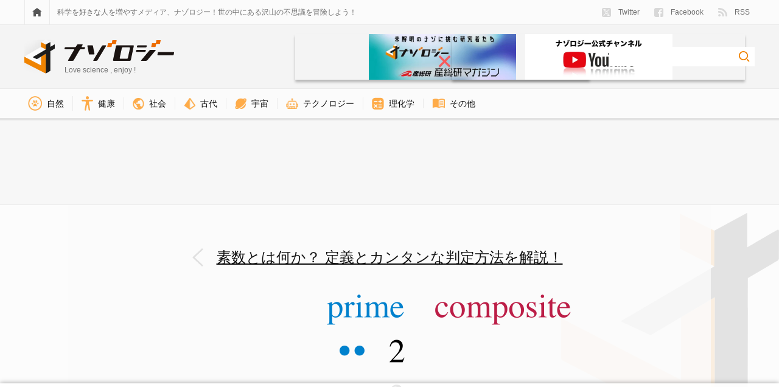

--- FILE ---
content_type: text/html; charset=UTF-8
request_url: https://nazology.kusuguru.co.jp/archives/76204/640px-primes-vs-composites-svg
body_size: 12878
content:
<!DOCTYPE html>
<html lang="ja"><head>
    <meta charset="UTF-8">
    <meta name="viewport" content="width=device-width, initial-scale=1">
    <link rel="profile" href="http://gmpg.org/xfn/11">

    
<script>
MathJax = {tex: {inlineMath: [['$','$'],['\\(','\\)']], processEscapes: true}};

</script>

	<!-- This site is optimized with the Yoast SEO plugin v15.3 - https://yoast.com/wordpress/plugins/seo/ -->
	<title>自然数は他の2つの数字の積ではない - ナゾロジー</title>
	<meta name="description" content="素数とは何か？ 定義とカンタンな判定方法を解説！の画像ギャラリー  2件目 (全3件)">
	<meta name="robots" content="noindex, follow">
	<meta property="og:locale" content="ja_JP">
	<meta property="og:type" content="article">
	<meta property="og:title" content="自然数は他の2つの数字の積ではない - ナゾロジー">
	<meta property="og:description" content="素数とは何か？ 定義とカンタンな判定方法を解説！の画像ギャラリー  2件目 (全3件)">
	<meta property="og:url" content="https://nazology.kusuguru.co.jp/archives/76204/640px-primes-vs-composites-svg">
	<meta property="og:site_name" content="ナゾロジー">
	<meta property="article:publisher" content="https://www.facebook.com/nazology.kusuguru.co.jp">
	<meta property="article:modified_time" content="2020-12-18T08:21:47+00:00">
	<meta property="og:image" content="https://nazology.kusuguru.co.jp/wp-content/uploads/2020/12/640px-Primes-vs-composites.svg_.png">
	<meta property="og:image:width" content="640">
	<meta property="og:image:height" content="900">
	<meta property="fb:app_id" content="249409689052446">
	<meta name="twitter:card" content="summary_large_image">
	<meta name="twitter:creator" content="@Nazologyinfo">
	<meta name="twitter:site" content="@Nazologyinfo">
	<meta name="twitter:label1" content="Written by">
	<meta name="twitter:data1" content="大倉康弘">
	<script type="application/ld+json" class="yoast-schema-graph">{"@context":"https://schema.org","@graph":[{"@type":"Organization","@id":"https://nazology.kusuguru.co.jp/#organization","name":"\u30ca\u30be\u30ed\u30b8\u30fc","url":"https://nazology.kusuguru.co.jp/","sameAs":["https://www.facebook.com/nazology.kusuguru.co.jp","https://twitter.com/Nazologyinfo"],"logo":{"@type":"ImageObject","@id":"https://nazology.kusuguru.co.jp/#logo","inLanguage":"ja","url":"https://nazology.kusuguru.co.jp/wp-content/uploads/2020/12/logo_mark.png","width":1024,"height":1024,"caption":"\u30ca\u30be\u30ed\u30b8\u30fc"},"image":{"@id":"https://nazology.kusuguru.co.jp/#logo"}},{"@type":"WebSite","@id":"https://nazology.kusuguru.co.jp/#website","url":"https://nazology.kusuguru.co.jp/","name":"\u30ca\u30be\u30ed\u30b8\u30fc","description":"\u3075\u3057\u304e\u306a\u79d1\u5b66\u3068\u6700\u65b0\u30cb\u30e5\u30fc\u30b9\u3092\u697d\u3057\u304f\u914d\u4fe1\uff01","publisher":{"@id":"https://nazology.kusuguru.co.jp/#organization"},"potentialAction":[{"@type":"SearchAction","target":"https://nazology.kusuguru.co.jp/?s={search_term_string}","query-input":"required name=search_term_string"}],"inLanguage":"ja"},{"@type":"WebPage","@id":"https://nazology.kusuguru.co.jp/wp-content/uploads/2020/12/640px-Primes-vs-composites.svg_.png#webpage","url":"https://nazology.kusuguru.co.jp/wp-content/uploads/2020/12/640px-Primes-vs-composites.svg_.png","name":"640px-Primes-vs-composites.svg - \u30ca\u30be\u30ed\u30b8\u30fc","isPartOf":{"@id":"https://nazology.kusuguru.co.jp/#website"},"datePublished":"2020-12-18T08:20:02+00:00","dateModified":"2020-12-18T08:21:47+00:00","description":"\u7d20\u6570\u3068\u306f\u4f55\u304b\uff1f \u5b9a\u7fa9\u3068\u30ab\u30f3\u30bf\u30f3\u306a\u5224\u5b9a\u65b9\u6cd5\u3092\u89e3\u8aac\uff01","breadcrumb":{"@id":"https://nazology.kusuguru.co.jp/wp-content/uploads/2020/12/640px-Primes-vs-composites.svg_.png#breadcrumb"},"inLanguage":"ja","potentialAction":[{"@type":"ReadAction","target":["https://nazology.kusuguru.co.jp/wp-content/uploads/2020/12/640px-Primes-vs-composites.svg_.png"]}]},{"@type":"BreadcrumbList","@id":"https://nazology.kusuguru.co.jp/wp-content/uploads/2020/12/640px-Primes-vs-composites.svg_.png#breadcrumb","itemListElement":[{"@type":"ListItem","position":1,"item":{"@type":"WebPage","@id":"https://nazology.kusuguru.co.jp/","url":"https://nazology.kusuguru.co.jp/","name":"\u30ca\u30be\u30ed\u30b8\u30fc"}},{"@type":"ListItem","position":2,"item":{"@type":"WebPage","@id":"https://nazology.kusuguru.co.jp/archives/category/physical-chemistry","url":"https://nazology.kusuguru.co.jp/archives/category/physical-chemistry","name":"\u7406\u5316\u5b66"}},{"@type":"ListItem","position":3,"item":{"@type":"WebPage","@id":"https://nazology.kusuguru.co.jp/archives/category/physical-chemistry/mathematics","url":"https://nazology.kusuguru.co.jp/archives/category/physical-chemistry/mathematics","name":"\u6570\u5b66"}},{"@type":"ListItem","position":4,"item":{"@type":"WebPage","@id":"https://nazology.kusuguru.co.jp/archives/76204","url":"https://nazology.kusuguru.co.jp/archives/76204","name":"\u7d20\u6570\u3068\u306f\u4f55\u304b\uff1f \u5b9a\u7fa9\u3068\u30ab\u30f3\u30bf\u30f3\u306a\u5224\u5b9a\u65b9\u6cd5\u3092\u89e3\u8aac\uff01"}},{"@type":"ListItem","position":5,"item":{"@type":"WebPage","@id":"https://nazology.kusuguru.co.jp/wp-content/uploads/2020/12/640px-Primes-vs-composites.svg_.png","url":"https://nazology.kusuguru.co.jp/wp-content/uploads/2020/12/640px-Primes-vs-composites.svg_.png","name":"640px-Primes-vs-composites.svg"}}]}]}</script>
	<!-- / Yoast SEO plugin. -->


<link rel="dns-prefetch" href="//cdn.jsdelivr.net">
<link rel="dns-prefetch" href="//nazology.kusuguru.co.jp">
<link rel="dns-prefetch" href="//s.w.org">
<link rel="dns-prefetch" href="//v0.wordpress.com">
<link rel="alternate" type="application/rss+xml" title="ナゾロジー &raquo; Feed" href="https://nazology.kusuguru.co.jp/feed">
<link rel="alternate" type="application/rss+xml" title="ナゾロジー &raquo; Comments Feed" href="https://nazology.kusuguru.co.jp/comments/feed">
<link rel="stylesheet" id="wordpress-popular-posts-css-css" href="https://nazology.kusuguru.co.jp/wp-content/plugins/wordpress-popular-posts/assets/css/wpp.css?ver=5.2.4" type="text/css" media="all">
<link rel="stylesheet" id="nazology-main-css" href="https://nazology.kusuguru.co.jp/wp-content/themes/nazology/frontend/packs/main.css?ver=1760416301" type="text/css" media="all">
<link rel="stylesheet" id="nazology-pc-css" href="https://nazology.kusuguru.co.jp/wp-content/themes/nazology/frontend/packs/pc.css?ver=1760416301" type="text/css" media="all">
<script type="text/javascript" src="https://nazology.kusuguru.co.jp/wp-includes/js/wp-embed.min.js?ver=5.5.9" id="wp-embed-js"></script>
<link rel="https://api.w.org/" href="https://nazology.kusuguru.co.jp/wp-json/"><link rel="alternate" type="application/json" href="https://nazology.kusuguru.co.jp/wp-json/wp/v2/media/76213"><link rel="EditURI" type="application/rsd+xml" title="RSD" href="https://nazology.kusuguru.co.jp/xmlrpc.php?rsd">
<meta name="generator" content="WordPress 5.5.9">
<link rel="shortlink" href="https://wp.me/a9k0Bn-jPf">
<link rel="alternate" type="application/json+oembed" href="https://nazology.kusuguru.co.jp/wp-json/oembed/1.0/embed?url=https%3A%2F%2Fnazology.kusuguru.co.jp%2Farchives%2F76204%2F640px-primes-vs-composites-svg">
<link rel="alternate" type="text/xml+oembed" href="https://nazology.kusuguru.co.jp/wp-json/oembed/1.0/embed?url=https%3A%2F%2Fnazology.kusuguru.co.jp%2Farchives%2F76204%2F640px-primes-vs-composites-svg&#038;format=xml">
<style>:root {
			--lazy-loader-animation-duration: 300ms;
		}
		  
		.lazyload {
	display: block;
}

.lazyload,
        .lazyloading {
			opacity: 0;
		}


		.lazyloaded {
			opacity: 1;
			transition: opacity 300ms;
			transition: opacity var(--lazy-loader-animation-duration);
		}</style><noscript><style>.lazyload { display: none; } .lazyload[class*="lazy-loader-background-element-"] { display: block; opacity: 1; }</style></noscript><style type="text/css">img#wpstats{display:none}</style><link rel="shortcut icon" href="https://nazology.kusuguru.co.jp/wp-content/themes/nazology/frontend/statics/images/icon/favicon.ico">
<link rel="apple-touch-icon" sizes="57x57" href="https://nazology.kusuguru.co.jp/wp-content/themes/nazology/frontend/statics/images/icon/apple-icon-57x57.png">
<link rel="apple-touch-icon" sizes="60x60" href="https://nazology.kusuguru.co.jp/wp-content/themes/nazology/frontend/statics/images/icon/apple-icon-60x60.png">
<link rel="apple-touch-icon" sizes="72x72" href="https://nazology.kusuguru.co.jp/wp-content/themes/nazology/frontend/statics/images/icon/apple-icon-72x72.png">
<link rel="apple-touch-icon" sizes="76x76" href="https://nazology.kusuguru.co.jp/wp-content/themes/nazology/frontend/statics/images/icon/apple-icon-76x76.png">
<link rel="apple-touch-icon" sizes="114x114" href="https://nazology.kusuguru.co.jp/wp-content/themes/nazology/frontend/statics/images/icon/apple-icon-114x114.png">
<link rel="apple-touch-icon" sizes="120x120" href="https://nazology.kusuguru.co.jp/wp-content/themes/nazology/frontend/statics/images/icon/apple-icon-120x120.png">
<link rel="apple-touch-icon" sizes="144x144" href="https://nazology.kusuguru.co.jp/wp-content/themes/nazology/frontend/statics/images/icon/apple-icon-144x144.png">
<link rel="apple-touch-icon" sizes="152x152" href="https://nazology.kusuguru.co.jp/wp-content/themes/nazology/frontend/statics/images/icon/apple-icon-152x152.png">
<link rel="apple-touch-icon" sizes="180x180" href="https://nazology.kusuguru.co.jp/wp-content/themes/nazology/frontend/statics/images/icon/apple-icon-180x180.png">
<link rel="icon" type="image/png" sizes="192x192" href="https://nazology.kusuguru.co.jp/wp-content/themes/nazology/frontend/statics/images/icon/android-icon-192x192.png">
<link rel="icon" type="image/png" sizes="32x32" href="https://nazology.kusuguru.co.jp/wp-content/themes/nazology/frontend/statics/images/icon/favicon-32x32.png">
<link rel="icon" type="image/png" sizes="96x96" href="https://nazology.kusuguru.co.jp/wp-content/themes/nazology/frontend/statics/images/icon/favicon-96x96.png">
<link rel="icon" type="image/png" sizes="16x16" href="https://nazology.kusuguru.co.jp/wp-content/themes/nazology/frontend/statics/images/icon/favicon-16x16.png">
<link rel="manifest" href="https://nazology.kusuguru.co.jp/wp-content/themes/nazology/frontend/statics/images/icon/manifest.json">
<meta name="msapplication-TileColor" content="#ffffff">
<meta name="msapplication-TileImage" content="https://nazology.kusuguru.co.jp/wp-content/themes/nazology/frontend/statics/images/icon/ms-icon-144x144.png">
<meta name="theme-color" content="#f06e0e"><link rel="stylesheet" id="nazology-style-css" href="https://nazology.kusuguru.co.jp/wp-content/themes/nazology/style.css?1760416275"><style id="wpforms-css-vars-root">
				:root {
					--wpforms-field-border-radius: 3px;
--wpforms-field-background-color: #ffffff;
--wpforms-field-border-color: rgba( 0, 0, 0, 0.25 );
--wpforms-field-text-color: rgba( 0, 0, 0, 0.7 );
--wpforms-label-color: rgba( 0, 0, 0, 0.85 );
--wpforms-label-sublabel-color: rgba( 0, 0, 0, 0.55 );
--wpforms-label-error-color: #d63637;
--wpforms-button-border-radius: 3px;
--wpforms-button-background-color: #066aab;
--wpforms-button-text-color: #ffffff;
--wpforms-field-size-input-height: 43px;
--wpforms-field-size-input-spacing: 15px;
--wpforms-field-size-font-size: 16px;
--wpforms-field-size-line-height: 19px;
--wpforms-field-size-padding-h: 14px;
--wpforms-field-size-checkbox-size: 16px;
--wpforms-field-size-sublabel-spacing: 5px;
--wpforms-field-size-icon-size: 1;
--wpforms-label-size-font-size: 16px;
--wpforms-label-size-line-height: 19px;
--wpforms-label-size-sublabel-font-size: 14px;
--wpforms-label-size-sublabel-line-height: 17px;
--wpforms-button-size-font-size: 17px;
--wpforms-button-size-height: 41px;
--wpforms-button-size-padding-h: 15px;
--wpforms-button-size-margin-top: 10px;

				}
			</style>
    
    <link rel="preload" as="font" href="https://nazology.kusuguru.co.jp/wp-content/themes/nazology/font/fa-brands-400.woff2" crossorigin>
    <link rel="preload" as="font" href="https://nazology.kusuguru.co.jp/wp-content/themes/nazology/font/fa-regular-400.woff2" crossorigin>
    <link rel="preload" as="font" href="https://nazology.kusuguru.co.jp/wp-content/themes/nazology/font/fa-solid-900.woff2" crossorigin>

    <!-- Google tag (gtag.js) -->
    <script async src="https://www.googletagmanager.com/gtag/js?id=G-ZMCVJ8QL61"></script>
    <script>
    window.dataLayer = window.dataLayer || [];
    function gtag(){dataLayer.push(arguments);}
    gtag('js', new Date());
    gtag('config', 'G-ZMCVJ8QL61');
    gtag('config', 'UA-108829185-1');
    </script>

    <script async src="//pagead2.googlesyndication.com/pagead/js/adsbygoogle.js?client=ca-pub-1344381912509793" crossorigin="anonymous"></script>

    <!-- Microsoft Clarity -->
    <script type="text/javascript">
    (function(c,l,a,r,i,t,y){
      c[a]=c[a]||function(){(c[a].q=c[a].q||[]).push(arguments)};
      t=l.createElement(r);t.async=1;t.src="https://www.clarity.ms/tag/"+i;
      y=l.getElementsByTagName(r)[0];y.parentNode.insertBefore(t,y);
    })(window, document, "clarity", "script", "cdjh4auo1s");
    </script>

    
  <script>
  var adUnits = [{"id":"div-gpt-ad-1655448432790-0","name":"\/21692532096\/nazology_pc_attachment_01","sizes":[[728,90],[970,90],[970,250]]},{"id":"div-gpt-ad-1655448878620-0","name":"\/21692532096\/nazology_pc_attachment_02","sizes":[[728,90],[970,90],[970,250]]},{"id":"div-gpt-ad-1737101201653-0","name":"\/21692532096\/nazology_pc_overlay","sizes":[[728,90],[970,90]]}];
  </script>

    <script async="async" src="https://flux-cdn.com/client/kasuguru/nazology.min.js"></script>
  <script type="text/javascript">
  window.pbjs = window.pbjs || {que: []};
  </script>

    <script async="async" src="https://securepubads.g.doubleclick.net/tag/js/gpt.js"></script>
  <script type="text/javascript">
  window.googletag = window.googletag || {cmd: []};
  </script>

    <script type="text/javascript">
  window.fluxtag = {
    readyBids: {
      prebid: false,
      amazon: false,
      google: false
    },
    failSafeTimeout: 3e3, // 【注意】環境に合わせて数値をご設定してください
    isFn: function isFn(object) {
      var _t = 'Function';
      var toString = Object.prototype.toString;
      return toString.call(object) === '[object ' + _t + ']';
    },
    launchAdServer: function() {
      if (!fluxtag.readyBids.prebid || !fluxtag.readyBids.amazon) {
        return;
      }
      fluxtag.requestAdServer();
    },
    requestAdServer: function() {
      if (!fluxtag.readyBids.google) {
        fluxtag.readyBids.google = true;
        googletag.cmd.push(function () {
          if (!!(pbjs.setTargetingForGPTAsync) && fluxtag.isFn(pbjs.setTargetingForGPTAsync)) {
            pbjs.que.push(function () {
              pbjs.setTargetingForGPTAsync();
            });
          }
          googletag.pubads().refresh();
        });
      }
    }
  };
  </script>

    <script type="text/javascript">
  setTimeout(function() {
    fluxtag.requestAdServer();
  }, fluxtag.failSafeTimeout);
  </script>

    <script type="text/javascript">
  ! function (a9, a, p, s, t, A, g) {
    if (a[a9]) return;

    function q(c, r) {
      a[a9]._Q.push([c, r])
    }
    a[a9] = {
      init: function () {
        q("i", arguments)
      },
      fetchBids: function () {
        q("f", arguments)
      },
      setDisplayBids: function () {},
      targetingKeys: function () {
        return []
      },
      _Q: []
    };
    A = p.createElement(s);
    A.async = !0;
    A.src = t;
    g = p.getElementsByTagName(s)[0];
    g.parentNode.insertBefore(A, g)
  }("apstag", window, document, "script", "//c.amazon-adsystem.com/aax2/apstag.js");
  var apsSlots = [];
  adUnits.forEach(function(adUnit) {
    apsSlots.push({
      slotID: adUnit.id,
      slotName: adUnit.name,
      sizes: adUnit.sizes
    });
  });
  apstag.init({
    pubID: '989e1997-13fa-4cc7-b3e6-68c9538249ad', //【注意】発行されたpubID
    adServer: 'googletag',
    bidTimeout: 1e3 // 【注意】環境に合わせて数値をご設定してください
  });
  apstag.fetchBids({
    // TAM(UAM)を配信する広告枠を記入
    // 【注意】環境に合わせて枠情報をご設定してください
    slots: apsSlots
  }, function (bids) {
    googletag.cmd.push(function () {
      apstag.setDisplayBids();
      // TAM(UAM)を呼び出す
      fluxtag.readyBids.amazon = true;
      fluxtag.launchAdServer();
    });
  });
  </script>

    
    <script type="text/javascript">
  googletag.cmd.push(function () {
    // add slot (defineSoltの記述）
    // 【注意】環境に合わせて枠情報をご設定してください
    adUnits.forEach(function(adUnit) {
      googletag.defineSlot(
        adUnit.name,
        adUnit.sizes,
        adUnit.id
      ).addService(googletag.pubads());
    });
    googletag.pubads().enableSingleRequest();
    googletag.pubads().disableInitialLoad();
    googletag.enableServices();

    // Prebidが呼び出せる状態の場合
    if (!!(window.pbFlux) && !!(window.pbFlux.prebidBidder) && fluxtag.isFn(window.pbFlux.prebidBidder)) {
      pbjs.que.push(function () {
        window.pbFlux.prebidBidder();
      });
    } else {
      // Prebidが呼び出せない場合、すぐにGAMを呼び出す
      fluxtag.readyBids.prebid = true;
      fluxtag.launchAdServer();
    }
  });
  </script>
  </head>

  <body class="attachment attachment-template-default single single-attachment postid-76213 attachmentid-76213 attachment-png">

    <script>
    window.fbAsyncInit = function() {
      FB.init({
        appId            : '249409689052446',
        autoLogAppEvents : true,
        xfbml            : true,
        version          : 'v9.0'
      });
    };
    </script>
    <script async defer crossorigin="anonymous" src="https://connect.facebook.net/en_US/sdk.js"></script>

    <header class="site-header">
      <div class="site-header__links">
        <div class="site-header__sight">
          <div class="site-menu">
            <a href="https://nazology.kusuguru.co.jp">
              <div class="site-menu__icon">
                <noscript><img class="site-menu__home" alt="HOME" src="https://nazology.kusuguru.co.jp/wp-content/themes/nazology/frontend/statics/images/home.svg"></noscript><img class="site-menu__home lazyload" alt="HOME" src="[data-uri]" data-src="https://nazology.kusuguru.co.jp/wp-content/themes/nazology/frontend/statics/images/home.svg">
              </div>
            </a>
            <div class="site-menu__message">
              科学を好きな人を増やすメディア、ナゾロジー！世の中にある沢山の不思議を冒険しよう！
            </div>
            <ul class="site-menu__items">
              <li class="site-menu__entry">
                <a href="https://twitter.com/NazologyInfo">
                  <div class="social-account">
                    <noscript><img class="social-account__icon social-account__icon--twitter" alt="twitter" src="https://nazology.kusuguru.co.jp/wp-content/themes/nazology/frontend/statics/images/icon-twitter-x.svg" height="15" width="15"></noscript><img class="social-account__icon social-account__icon--twitter lazyload" alt="twitter" src="data:image/svg+xml,%3Csvg xmlns='http://www.w3.org/2000/svg' viewBox='0 0 15 15'%3E%3C/svg%3E" height="15" width="15" data-src="https://nazology.kusuguru.co.jp/wp-content/themes/nazology/frontend/statics/images/icon-twitter-x.svg">
                    Twitter
                  </div>
                </a>
              </li>
              <li class="site-menu__entry">
                <a href="https://www.facebook.com/nazology.net/">
                  <div class="social-account">
                    <noscript><img class="social-account__icon social-account__icon--facebook" alt="facebook" src="https://nazology.kusuguru.co.jp/wp-content/themes/nazology/frontend/statics/images/facebook.svg" height="15" width="15"></noscript><img class="social-account__icon social-account__icon--facebook lazyload" alt="facebook" src="data:image/svg+xml,%3Csvg xmlns='http://www.w3.org/2000/svg' viewBox='0 0 15 15'%3E%3C/svg%3E" height="15" width="15" data-src="https://nazology.kusuguru.co.jp/wp-content/themes/nazology/frontend/statics/images/facebook.svg">
                    Facebook
                  </div>
                </a>
              </li>
              <li class="site-menu__entry">
                <a href="https://nazology.kusuguru.co.jp/feed">
                  <div class="social-account">
                    <noscript><img class="social-account__icon social-account__icon--feed" alt="feed" src="https://nazology.kusuguru.co.jp/wp-content/themes/nazology/frontend/statics/images/feed.svg" height="14.9" width="15"></noscript><img class="social-account__icon social-account__icon--feed lazyload" alt="feed" src="data:image/svg+xml,%3Csvg xmlns='http://www.w3.org/2000/svg' viewBox='0 0 15 14.9'%3E%3C/svg%3E" height="14.9" width="15" data-src="https://nazology.kusuguru.co.jp/wp-content/themes/nazology/frontend/statics/images/feed.svg">
                    RSS
                  </div>
                </a>
              </li>
            </ul>
          </div>
        </div>
      </div>
      <div class="site-header__title">
        <div class="site-header__sight">
          <div class="site-title">
            <div class="site-title__logo">
              <a href="https://nazology.kusuguru.co.jp">
                <div class="title-logo">
                  <div class="title-logo__col">
                    <noscript><img class="title-logo__mark" alt="ナゾロジーロゴマーク" src="https://nazology.kusuguru.co.jp/wp-content/themes/nazology/frontend/statics/images/logo-mark.svg" height="56" width="50"></noscript><img class="title-logo__mark lazyload" alt="ナゾロジーロゴマーク" src="data:image/svg+xml,%3Csvg xmlns='http://www.w3.org/2000/svg' viewBox='0 0 50 56'%3E%3C/svg%3E" height="56" width="50" data-src="https://nazology.kusuguru.co.jp/wp-content/themes/nazology/frontend/statics/images/logo-mark.svg">
                  </div>
                  <div class="title-logo__col">
                    <noscript><img class="title-logo__typo" alt="ナゾロジーロゴタイポグラフィ" src="https://nazology.kusuguru.co.jp/wp-content/themes/nazology/frontend/statics/images/logo-typo.svg" height="34" width="180"></noscript><img class="title-logo__typo lazyload" alt="ナゾロジーロゴタイポグラフィ" src="data:image/svg+xml,%3Csvg xmlns='http://www.w3.org/2000/svg' viewBox='0 0 180 34'%3E%3C/svg%3E" height="34" width="180" data-src="https://nazology.kusuguru.co.jp/wp-content/themes/nazology/frontend/statics/images/logo-typo.svg">
                    <span class="title-logo__message">Love science , enjoy !</span>
                  </div>
                </div>
              </a>
            </div>
            <div class="site-title__right">
              <div class="header-aist-banner">
                <a href="/series/aist">
                    <noscript><img src="https://nazology.kusuguru.co.jp/wp-content/themes/nazology/img/aist-banner.png" alt="産総研" height="80"></noscript><img src="[data-uri]" alt="産総研" height="80" data-src="https://nazology.kusuguru.co.jp/wp-content/themes/nazology/img/aist-banner.png" class=" lazyload">
                </a>
              </div>
              <div class="header-youtube-banner">
                <a href="https://www.youtube.com/@nazology-science">
                    <noscript><img src="https://nazology.kusuguru.co.jp/wp-content/themes/nazology/img/youtube-banner.png" alt="youtubeチャンネルナゾロジー" height="80"></noscript><img src="[data-uri]" alt="youtubeチャンネルナゾロジー" height="80" data-src="https://nazology.kusuguru.co.jp/wp-content/themes/nazology/img/youtube-banner.png" class=" lazyload">
                </a>
              </div>
              <div class="site-title__search">
                <div class="search-box">
                  <form class="search-box__form" role="search" method="get" action="https://nazology.kusuguru.co.jp/">
                    <input class="search-box__input" type="search" name="s" value placeholder aria-label="検索ワード">
                    <input class="search-box__submit" type="image" alt="検索" src="https://nazology.kusuguru.co.jp/wp-content/themes/nazology/frontend/statics/images/loupe.svg">
                  </form>
                </div>
              </div>
            </div>
          </div>
        </div>
      </div>
      <div class="site-header__nav">
        <div class="site-header__sight">
          <ul class="category-nav">
      <li class="category-nav__item">
      <a href="https://nazology.kusuguru.co.jp/archives/category/nature">
        <div class="category-nav__block">
          <noscript><img class="category-nav__icon" src="https://nazology.kusuguru.co.jp/wp-content/themes/nazology/img/icon-nature.png" alt="自然アイコン" height="23.14px" width="23.14px"></noscript><img class="category-nav__icon lazyload" src="data:image/svg+xml,%3Csvg xmlns='http://www.w3.org/2000/svg' viewBox='0 0 23.14px 23.14px'%3E%3C/svg%3E" alt="自然アイコン" height="23.14px" width="23.14px" data-src="https://nazology.kusuguru.co.jp/wp-content/themes/nazology/img/icon-nature.png">
          自然        </div>
      </a>
    </li>
      <li class="category-nav__item">
      <a href="https://nazology.kusuguru.co.jp/archives/category/life/health">
        <div class="category-nav__block">
          <noscript><img class="category-nav__icon" src="https://nazology.kusuguru.co.jp/wp-content/themes/nazology/img/icon-health.png" alt="健康アイコン" height="23.1px" width="18.76px"></noscript><img class="category-nav__icon lazyload" src="data:image/svg+xml,%3Csvg xmlns='http://www.w3.org/2000/svg' viewBox='0 0 18.76px 23.1px'%3E%3C/svg%3E" alt="健康アイコン" height="23.1px" width="18.76px" data-src="https://nazology.kusuguru.co.jp/wp-content/themes/nazology/img/icon-health.png">
          健康        </div>
      </a>
    </li>
      <li class="category-nav__item">
      <a href="https://nazology.kusuguru.co.jp/archives/category/society">
        <div class="category-nav__block">
          <noscript><img class="category-nav__icon" src="https://nazology.kusuguru.co.jp/wp-content/themes/nazology/img/icon-society.png" alt="社会アイコン" height="19.24px" width="19.24px"></noscript><img class="category-nav__icon lazyload" src="data:image/svg+xml,%3Csvg xmlns='http://www.w3.org/2000/svg' viewBox='0 0 19.24px 19.24px'%3E%3C/svg%3E" alt="社会アイコン" height="19.24px" width="19.24px" data-src="https://nazology.kusuguru.co.jp/wp-content/themes/nazology/img/icon-society.png">
          社会        </div>
      </a>
    </li>
      <li class="category-nav__item">
      <a href="https://nazology.kusuguru.co.jp/archives/category/ancient">
        <div class="category-nav__block">
          <noscript><img class="category-nav__icon" src="https://nazology.kusuguru.co.jp/wp-content/themes/nazology/img/icon-ancient.png" alt="古代アイコン" height="19.24px" width="19.23px"></noscript><img class="category-nav__icon lazyload" src="data:image/svg+xml,%3Csvg xmlns='http://www.w3.org/2000/svg' viewBox='0 0 19.23px 19.24px'%3E%3C/svg%3E" alt="古代アイコン" height="19.24px" width="19.23px" data-src="https://nazology.kusuguru.co.jp/wp-content/themes/nazology/img/icon-ancient.png">
          古代        </div>
      </a>
    </li>
      <li class="category-nav__item">
      <a href="https://nazology.kusuguru.co.jp/archives/category/space">
        <div class="category-nav__block">
          <noscript><img class="category-nav__icon" src="https://nazology.kusuguru.co.jp/wp-content/themes/nazology/img/icon-universe.png" alt="宇宙アイコン" height="17.53px" width="18.91px"></noscript><img class="category-nav__icon lazyload" src="data:image/svg+xml,%3Csvg xmlns='http://www.w3.org/2000/svg' viewBox='0 0 18.91px 17.53px'%3E%3C/svg%3E" alt="宇宙アイコン" height="17.53px" width="18.91px" data-src="https://nazology.kusuguru.co.jp/wp-content/themes/nazology/img/icon-universe.png">
          宇宙        </div>
      </a>
    </li>
      <li class="category-nav__item">
      <a href="https://nazology.kusuguru.co.jp/archives/category/technology">
        <div class="category-nav__block">
          <noscript><img class="category-nav__icon" src="https://nazology.kusuguru.co.jp/wp-content/themes/nazology/img/icon-technology.png" alt="技術アイコン" height="18.77px" width="20.2px"></noscript><img class="category-nav__icon lazyload" src="data:image/svg+xml,%3Csvg xmlns='http://www.w3.org/2000/svg' viewBox='0 0 20.2px 18.77px'%3E%3C/svg%3E" alt="技術アイコン" height="18.77px" width="20.2px" data-src="https://nazology.kusuguru.co.jp/wp-content/themes/nazology/img/icon-technology.png">
          テクノロジー        </div>
      </a>
    </li>
      <li class="category-nav__item">
      <a href="https://nazology.kusuguru.co.jp/archives/category/physical-chemistry">
        <div class="category-nav__block">
          <noscript><img class="category-nav__icon" src="https://nazology.kusuguru.co.jp/wp-content/themes/nazology/img/icon-physics-and-chemistry.png" alt="理化学アイコン" height="19.24px" width="19.23px"></noscript><img class="category-nav__icon lazyload" src="data:image/svg+xml,%3Csvg xmlns='http://www.w3.org/2000/svg' viewBox='0 0 19.23px 19.24px'%3E%3C/svg%3E" alt="理化学アイコン" height="19.24px" width="19.23px" data-src="https://nazology.kusuguru.co.jp/wp-content/themes/nazology/img/icon-physics-and-chemistry.png">
          理化学        </div>
      </a>
    </li>
      <li class="category-nav__item">
      <a href="https://nazology.kusuguru.co.jp/archives/category/others">
        <div class="category-nav__block">
          <noscript><img class="category-nav__icon" src="https://nazology.kusuguru.co.jp/wp-content/themes/nazology/img/icon-others.png" alt="その他アイコン" height="16.36px" width="21.17px"></noscript><img class="category-nav__icon lazyload" src="data:image/svg+xml,%3Csvg xmlns='http://www.w3.org/2000/svg' viewBox='0 0 21.17px 16.36px'%3E%3C/svg%3E" alt="その他アイコン" height="16.36px" width="21.17px" data-src="https://nazology.kusuguru.co.jp/wp-content/themes/nazology/img/icon-others.png">
          その他        </div>
      </a>
    </li>
  </ul>
        </div>
      </div>
    </header>

<div class="ads-wide">
  <div class="ads-wide__sight">
    <div class="ads-wide__banner" data-ads-name="nazology_pc_attachment_01">
      <!-- /21692532096/nazology_pc_attachment_01 -->
      <div id="div-gpt-ad-1655448432790-0" style="min-width: 728px; min-height: 90px;">
        <script>
          googletag.cmd.push(function() { googletag.display('div-gpt-ad-1655448432790-0'); });
        </script>
      </div>
    </div>
  </div>
</div>

<main>
  <h1 class="sr-only">自然数は他の2つの数字の積ではない - ナゾロジー</h1>

  <div class="attachment-title">
    <div class="attachment-title__sight">
      <a href="https://nazology.kusuguru.co.jp/archives/76204">
        <div class="attachment-title__contents">
          素数とは何か？ 定義とカンタンな判定方法を解説！        </div>
      </a>
    </div>
  </div>

  <div class="attachment-body">
    <div class="attachment-body__sight">
      <div class="attachment-body__contents">
        <figure class="attachment-body__thumbnail">
                      <noscript><img width="auto" height="auto" src="https://nazology.kusuguru.co.jp/wp-content/uploads/2020/12/640px-Primes-vs-composites.svg_.png" class="attachment-full size-full" alt="自然数は他の2つの数字の積ではない"></noscript><img width="auto" height="auto" src="data:image/svg+xml,%3Csvg xmlns='http://www.w3.org/2000/svg' viewBox='0 0 auto auto'%3E%3C/svg%3E" class="attachment-full size-full lazyload" alt="自然数は他の2つの数字の積ではない" data-src="https://nazology.kusuguru.co.jp/wp-content/uploads/2020/12/640px-Primes-vs-composites.svg_.png">            <figcaption class="attachment-body__caption">
              <span class="attachment-body__alt">自然数は他の2つの数字の積ではない</span>
              Credit:<a href="https://en.wikipedia.org/wiki/Prime_number" target="_blank" rel="noopener noreferrer" data-wpel-link="external">David Eppstein/Wikipedia</a>            </figcaption>
                  </figure>
      </div>
    </div>
  </div>

  <div class="attachment-pagination">
    <div class="attachment-pagination__sight">
      <div class="attachment-pagination__contents">
        <div class="attachment-pagination__entry">
          <a href="https://nazology.kusuguru.co.jp/archives/76204/prime-numbers-5319710_640">          <p class="attachment-pagination__prev">
            前の画像
          </p>
          </a>        </div>
        <div class="attachment-pagination__entry">
          <a href="https://nazology.kusuguru.co.jp/archives/76204">
            <p class="attachment-pagination__post">
              画像の記事を読む
            </p>
          </a>
        </div>
        <div class="attachment-pagination__entry">
          <a href="https://nazology.kusuguru.co.jp/archives/76204/animation_sieb_des_eratosthenes">            <p class="attachment-pagination__next">
              次の画像
            </p>
          </a>        </div>
      </div>
    </div>
  </div>

  <div class="attachment-gallery">
    <div class="attachment-gallery__sight">
      <div class="attachment-gallery__contents">
        <p class="attachment-gallery__caption">
          この記事の画像 (全3枚)
        </p>
        <ul class="attachment-gallery__images">
                      <li class="attachment-gallery__image ">
              <a href="https://nazology.kusuguru.co.jp/archives/76204/prime-numbers-5319710_640">                <noscript><img width="240" height="135" src="https://nazology.kusuguru.co.jp/wp-content/uploads/2020/12/prime-numbers-5319710_640-e1608279738827-240x135.jpg" class="attachment-mobile-gallery size-mobile-gallery" alt="素数とはなにか？"></noscript><img width="240" height="135" src="data:image/svg+xml,%3Csvg xmlns='http://www.w3.org/2000/svg' viewBox='0 0 240 135'%3E%3C/svg%3E" class="attachment-mobile-gallery size-mobile-gallery lazyload" alt="素数とはなにか？" data-src="https://nazology.kusuguru.co.jp/wp-content/uploads/2020/12/prime-numbers-5319710_640-e1608279738827-240x135.jpg">                </a>            </li>
                      <li class="attachment-gallery__image attachment-gallery__image--active">
                              <noscript><img width="171" height="240" src="https://nazology.kusuguru.co.jp/wp-content/uploads/2020/12/640px-Primes-vs-composites.svg_-171x240.png" class="attachment-mobile-gallery size-mobile-gallery" alt="自然数は他の2つの数字の積ではない"></noscript><img width="171" height="240" src="data:image/svg+xml,%3Csvg xmlns='http://www.w3.org/2000/svg' viewBox='0 0 171 240'%3E%3C/svg%3E" class="attachment-mobile-gallery size-mobile-gallery lazyload" alt="自然数は他の2つの数字の積ではない" data-src="https://nazology.kusuguru.co.jp/wp-content/uploads/2020/12/640px-Primes-vs-composites.svg_-171x240.png">                            </li>
                      <li class="attachment-gallery__image ">
              <a href="https://nazology.kusuguru.co.jp/archives/76204/animation_sieb_des_eratosthenes">                <noscript><img width="240" height="199" src="https://nazology.kusuguru.co.jp/wp-content/uploads/2020/12/Animation_Sieb_des_Eratosthenes-240x199.gif" class="attachment-mobile-gallery size-mobile-gallery" alt="エラトステネスのふるい"></noscript><img width="240" height="199" src="data:image/svg+xml,%3Csvg xmlns='http://www.w3.org/2000/svg' viewBox='0 0 240 199'%3E%3C/svg%3E" class="attachment-mobile-gallery size-mobile-gallery lazyload" alt="エラトステネスのふるい" data-src="https://nazology.kusuguru.co.jp/wp-content/uploads/2020/12/Animation_Sieb_des_Eratosthenes-240x199.gif">                </a>            </li>
                  </ul>
      </div>
    </div>
  </div>
</main>


<div class="ads-wide">
  <div class="ads-wide__sight">
    <div class="ads-wide__banner" data-ads-name="nazology_pc_attachment_02">
      <!-- /21692532096/nazology_pc_attachment_02 -->
      <div id="div-gpt-ad-1655448878620-0" style="min-width: 728px; min-height: 90px;">
        <script>
          googletag.cmd.push(function() { googletag.display('div-gpt-ad-1655448878620-0'); });
        </script>
      </div>
    </div>
  </div>
</div>


<div class="article-list article-list--popular">
  <div class="article-list__sight">
    <div class="article-list__head">
      <p class="article-list__title">数学のニュース<span class="article-list__slug">mathematics news</span></p>
      <a href="https://nazology.kusuguru.co.jp/archives/category/physical-chemistry/mathematics">
        <span class="article-list__more">もっと見る</span>
      </a>
    </div>
    <ul class="article-list__items">
              <li class="article-list__entry">
                    <a href="https://nazology.kusuguru.co.jp/archives/190450" data-post-id="190450">
  <div class="listed-article">
    <div class="listed-article__thumb">
      <noscript><img class="listed-article__img" alt="子供の算数力を伸ばすゲームが判明" src="https://nazology.kusuguru.co.jp/wp-content/uploads/wordpress-popular-posts/190450-featured-900x600.jpg"></noscript><img class="listed-article__img lazyload" alt="子供の算数力を伸ばすゲームが判明" src="[data-uri]" data-src="https://nazology.kusuguru.co.jp/wp-content/uploads/wordpress-popular-posts/190450-featured-900x600.jpg"><div class="listed-article__full">
        <div class="listed-article__original lazyload" data-bg="https://nazology.kusuguru.co.jp/wp-content/uploads/2026/01/4996dcb6acc52b8d3f78bc47f8c3cac5.jpg"></div>
      </div>
      <span class="listed-article__slug">mathematics</span>
    </div>
    <div class="listed-article__info">
      <div class="listed-article__meta">
        <span class="listed-article__category">数学</span>
        <div class="listed-article__tags">
          <span class="listed-article__tag">ボードゲーム</span><span class="listed-article__tag">子ども</span>
        </div>
        <span class="listed-article__date">2026.01.15 Thu</span>
      </div>
      <p class="listed-article__title">子供の算数力を伸ばすゲームが判明</p>
      <div class="listed-article__excerpt">
        米OUの研究で、ある種のボードゲームをプレイすると子供の算数力が伸びる可能性があると判明。しかも、10分程度の短いゲームを数回行うだけでも効果があるようです。
      </div>
    </div>
  </div>
</a>        </li>
              <li class="article-list__entry">
                    <a href="https://nazology.kusuguru.co.jp/archives/189098" data-post-id="189098">
  <div class="listed-article">
    <div class="listed-article__thumb">
      <noscript><img class="listed-article__img" alt="ラマヌジャンのπ公式は数学的に「ブラックホール語」だった" src="https://nazology.kusuguru.co.jp/wp-content/uploads/wordpress-popular-posts/189098-featured-900x600.jpg"></noscript><img class="listed-article__img lazyload" alt="ラマヌジャンのπ公式は数学的に「ブラックホール語」だった" src="[data-uri]" data-src="https://nazology.kusuguru.co.jp/wp-content/uploads/wordpress-popular-posts/189098-featured-900x600.jpg"><div class="listed-article__full">
        <div class="listed-article__original lazyload" data-bg="https://nazology.kusuguru.co.jp/wp-content/uploads/2025/12/305267c6c20789d28723908e272c25d7.jpg"></div>
      </div>
      <span class="listed-article__slug">mathematics</span>
    </div>
    <div class="listed-article__info">
      <div class="listed-article__meta">
        <span class="listed-article__category">数学</span>
        <div class="listed-article__tags">
          <span class="listed-article__tag">ブラックホール</span><span class="listed-article__tag">天才</span><span class="listed-article__tag">数学</span>
        </div>
        <span class="listed-article__date">2025.12.09 Tue</span>
      </div>
      <p class="listed-article__title">ラマヌジャンのπ公式は数学的に「ブラックホール語」だった</p>
      <div class="listed-article__excerpt">
        インド科学研は1914年に天才数学者ラマヌジャンが発表した円周率πの公式がブラックホールなどを扱う理論モデの中で似た数学構造として現れると発表。紙と鉛筆だけで書かれた数式に何が隠されていたのでしょう？
      </div>
    </div>
  </div>
</a>        </li>
              <li class="article-list__entry">
                    <a href="https://nazology.kusuguru.co.jp/archives/188720" data-post-id="188720">
  <div class="listed-article">
    <div class="listed-article__thumb">
      <noscript><img class="listed-article__img" alt="知能のない個体が集団では“賢く見える”理由を数学的に解明" src="https://nazology.kusuguru.co.jp/wp-content/uploads/wordpress-popular-posts/188720-featured-900x600.jpg"></noscript><img class="listed-article__img lazyload" alt="知能のない個体が集団では“賢く見える”理由を数学的に解明" src="[data-uri]" data-src="https://nazology.kusuguru.co.jp/wp-content/uploads/wordpress-popular-posts/188720-featured-900x600.jpg"><div class="listed-article__full">
        <div class="listed-article__original lazyload" data-bg="https://nazology.kusuguru.co.jp/wp-content/uploads/2025/12/fcdb482fbd4ecad58c74344a2a02bc4c.jpg"></div>
      </div>
      <span class="listed-article__slug">mathematics</span>
    </div>
    <div class="listed-article__info">
      <div class="listed-article__meta">
        <span class="listed-article__category">数学</span>
        <div class="listed-article__tags">
          <span class="listed-article__tag">シミュレーション</span><span class="listed-article__tag">生物学</span>
        </div>
        <span class="listed-article__date">2025.12.07 Sun</span>
      </div>
      <p class="listed-article__title">知能のない個体が集団では“賢く見える”理由を数学的に解明</p>
      <div class="listed-article__excerpt">
        東大らは知能のない細胞などが環境に残す化学物質の痕跡を「外部記憶」として機能させることで集団では高い知能をもつ個体を超える知性を発揮できることを示した。これはAIの強化学習の価値関数に似ている。
      </div>
    </div>
  </div>
</a>        </li>
              <li class="article-list__entry">
                    <a href="https://nazology.kusuguru.co.jp/archives/173358" data-post-id="173358">
  <div class="listed-article">
    <div class="listed-article__thumb">
      <noscript><img class="listed-article__img" alt="日本人が120年越しの「正三角形パズル」の謎を数学的に解明" src="https://nazology.kusuguru.co.jp/wp-content/uploads/wordpress-popular-posts/173358-featured-900x600.png"></noscript><img class="listed-article__img lazyload" alt="日本人が120年越しの「正三角形パズル」の謎を数学的に解明" src="[data-uri]" data-src="https://nazology.kusuguru.co.jp/wp-content/uploads/wordpress-popular-posts/173358-featured-900x600.png"><div class="listed-article__full">
        <div class="listed-article__original lazyload" data-bg="https://nazology.kusuguru.co.jp/wp-content/uploads/2025/03/9e0718e04364638e68a0b5d775d7346b.png"></div>
      </div>
      <span class="listed-article__slug">mathematics</span>
    </div>
    <div class="listed-article__info">
      <div class="listed-article__meta">
        <span class="listed-article__category">数学</span>
        <div class="listed-article__tags">
          <span class="listed-article__tag">コンピュータ</span><span class="listed-article__tag">数学</span><span class="listed-article__tag">日本</span>
        </div>
        <span class="listed-article__date">2025.03.17 Mon</span>
      </div>
      <p class="listed-article__title">日本人が120年越しの「正三角形パズル」の謎を数学的に解明</p>
      <div class="listed-article__excerpt">
        日本のJAISTらの研究者たちは正三角形を切って正方形を作るパズルにおいて最小何ピース必要かという120年にも及ぶ数学界の謎を解明したと発表。一見シンプルにみえる難問をどのように解決したのでしょうか？
      </div>
    </div>
  </div>
</a>        </li>
              <li class="article-list__entry">
                    <a href="https://nazology.kusuguru.co.jp/archives/133534" data-post-id="133534">
  <div class="listed-article">
    <div class="listed-article__thumb">
      <noscript><img class="listed-article__img" alt="「数学」が進化の法則を制御していたと判明！" src="https://nazology.kusuguru.co.jp/wp-content/uploads/wordpress-popular-posts/133534-featured-900x600.jpg"></noscript><img class="listed-article__img lazyload" alt="「数学」が進化の法則を制御していたと判明！" src="[data-uri]" data-src="https://nazology.kusuguru.co.jp/wp-content/uploads/wordpress-popular-posts/133534-featured-900x600.jpg"><div class="listed-article__full">
        <div class="listed-article__original lazyload" data-bg="https://nazology.kusuguru.co.jp/wp-content/uploads/2023/09/75d687059e9e2df366968dab9a2aa628.jpg"></div>
      </div>
      <span class="listed-article__slug">mathematics</span>
    </div>
    <div class="listed-article__info">
      <div class="listed-article__meta">
        <span class="listed-article__category">数学</span>
        <div class="listed-article__tags">
          <span class="listed-article__tag">タンパク質</span><span class="listed-article__tag">フィボナッチ数</span><span class="listed-article__tag">数学</span><span class="listed-article__tag">突然変異</span>
        </div>
        <span class="listed-article__date">2025.04.27 Sun</span>
      </div>
      <p class="listed-article__title">「数学」が進化の法則を制御していたと判明！</p>
      <div class="listed-article__excerpt">
        英オックスフォード大は生命進化が純粋な数学的な仕組みに基づいて繰り返されていると発表。この数学の仕組みは進化の速度を調節し優秀な子孫が「繁栄する前に」次の変異が起こることを防いでいました。
      </div>
    </div>
  </div>
</a>        </li>
          </ul>
  </div>
</div>

<div class="article-list article-list--special">
  <div class="article-list__sight">
    <div class="article-list__head">
      <p class="article-list__title">役立つ科学情報</p>
    </div>
    <ul class="article-list__items">
              <li class="article-list__entry">
                    
<a href="https://nazology.kusuguru.co.jp/archives/92927">
  <div class="listed-article">
    <div class="listed-article__thumb">
      <noscript><img class="listed-article__img" alt="あやしい…でも惹かれる。「食虫植物」の世界" src="https://nazology.kusuguru.co.jp/wp-content/uploads/2021/07/syokuchusyokubutu_sm-900x507.jpg"></noscript><img class="listed-article__img lazyload" alt="あやしい…でも惹かれる。「食虫植物」の世界" src="[data-uri]" data-src="https://nazology.kusuguru.co.jp/wp-content/uploads/2021/07/syokuchusyokubutu_sm-900x507.jpg">
      <div class="listed-article__full">
        <div class="listed-article__original lazyload" data-bg="https://nazology.kusuguru.co.jp/wp-content/uploads/2021/07/syokuchusyokubutu_sm.jpg"></div>
      </div>
      <span class="listed-article__slug">plants</span>
    </div>
    <div class="listed-article__info">
      <div class="listed-article__meta">
        <span class="listed-article__category">植物</span>
        <div class="listed-article__tags">
                      <span class="listed-article__tag">プランクトン</span>
                      <span class="listed-article__tag">光合成</span>
                      <span class="listed-article__tag">植物</span>
                      <span class="listed-article__tag">湿度</span>
                      <span class="listed-article__tag">特集</span>
                      <span class="listed-article__tag">食虫植物</span>
                  </div>
        <span class="listed-article__date">2021.07.24 Sat</span>
      </div>
      <p class="listed-article__title">あやしい…でも惹かれる。「食虫植物」の世界</p>
      <div class="listed-article__excerpt">
        植物には逆に動物を食べるユニークな種がいます。「食虫植物」です。今回はそんなおかしな食虫植物をご紹介します。日本にも多く生息しているって知ってました？おうち時間が増えた今、育ててみるのも良いかもしれません。      </div>
    </div>
  </div>
</a>
        </li>
              <li class="article-list__entry">
                    
<a href="https://nazology.kusuguru.co.jp/archives/86597">
  <div class="listed-article">
    <div class="listed-article__thumb">
      <noscript><img class="listed-article__img" alt="月は年々地球から遠ざかっているらしい。いずれいなくなってしまうの？　地球への影響は？" src="https://nazology.kusuguru.co.jp/wp-content/uploads/2021/04/7518a4f442384d6791d346f049d4b3bd-2-849x600.jpg"></noscript><img class="listed-article__img lazyload" alt="月は年々地球から遠ざかっているらしい。いずれいなくなってしまうの？　地球への影響は？" src="[data-uri]" data-src="https://nazology.kusuguru.co.jp/wp-content/uploads/2021/04/7518a4f442384d6791d346f049d4b3bd-2-849x600.jpg">
      <div class="listed-article__full">
        <div class="listed-article__original lazyload" data-bg="https://nazology.kusuguru.co.jp/wp-content/uploads/2021/04/7518a4f442384d6791d346f049d4b3bd-2.jpg"></div>
      </div>
      <span class="listed-article__slug">space</span>
    </div>
    <div class="listed-article__info">
      <div class="listed-article__meta">
        <span class="listed-article__category">宇宙</span>
        <div class="listed-article__tags">
                      <span class="listed-article__tag">地球</span>
                      <span class="listed-article__tag">宇宙</span>
                      <span class="listed-article__tag">月</span>
                      <span class="listed-article__tag">潮汐力</span>
                      <span class="listed-article__tag">特集</span>
                      <span class="listed-article__tag">角運動量保存の法則</span>
                      <span class="listed-article__tag">重力</span>
                  </div>
        <span class="listed-article__date">2021.04.10 Sat</span>
      </div>
      <p class="listed-article__title">月は年々地球から遠ざかっているらしい。いずれいなくなってしまうの？　地球への影響は？</p>
      <div class="listed-article__excerpt">
        月は地球から毎年3.8センチずつ遠ざかっているんです。ただし月は永遠に離れ続けるわけじゃなく、500億年後には一定になります。太陽の寿命は50億年なので、地球は消滅するまで月と一緒なんですね。      </div>
    </div>
  </div>
</a>
        </li>
          </ul>
  </div>
</div>

<div class="article-list article-list--pickup">
  <div class="article-list__sight">
    <div class="article-list__head">
      <p class="article-list__title">注目の科学ニュース<span class="article-list__slug">pick up !!</span></p>
    </div>
    <ul class="article-list__items">
              <li class="article-list__entry">
                    <a href="https://nazology.kusuguru.co.jp/archives/190926" data-post-id="190926">
  <div class="listed-article">
    <div class="listed-article__thumb">
      <noscript><img class="listed-article__img" alt="4億年前の巨大キノコ、内部構造と成分を分析したら「植物でも菌でもない何か」だった" src="https://nazology.kusuguru.co.jp/wp-content/uploads/wordpress-popular-posts/190926-featured-900x600.jpg"></noscript><img class="listed-article__img lazyload" alt="4億年前の巨大キノコ、内部構造と成分を分析したら「植物でも菌でもない何か」だった" src="[data-uri]" data-src="https://nazology.kusuguru.co.jp/wp-content/uploads/wordpress-popular-posts/190926-featured-900x600.jpg"><div class="listed-article__full">
        <div class="listed-article__original lazyload" data-bg="https://nazology.kusuguru.co.jp/wp-content/uploads/2026/01/3394ead4982ed3bc9218ee97321ff66b.jpg"></div>
      </div>
      <span class="listed-article__slug">biology</span>
    </div>
    <div class="listed-article__info">
      <div class="listed-article__meta">
        <span class="listed-article__category">生物学</span>
        <div class="listed-article__tags">
          <span class="listed-article__tag">AI</span><span class="listed-article__tag">化学</span><span class="listed-article__tag">化石</span><span class="listed-article__tag">顕微鏡</span>
        </div>
        <span class="listed-article__date">2026.01.23 Fri</span>
      </div>
      <p class="listed-article__title">4億年前の巨大キノコ、内部構造と成分を分析したら「植物でも菌でもない何か」だった</p>
      <div class="listed-article__excerpt">
        英エディンバラ大は巨大キノコだと思われていた4億年前の巨大生物の内部構造と化学成分の分析を行ったところ「動物・植物・菌」のいずれにも当てはまらない未知の系統に分類できると発表。
      </div>
    </div>
  </div>
</a>        </li>
              <li class="article-list__entry">
                    <a href="https://nazology.kusuguru.co.jp/archives/190634" data-post-id="190634">
  <div class="listed-article">
    <div class="listed-article__thumb">
      <noscript><img class="listed-article__img" alt="従業員は「ある扱いをされた」と感じると労働意欲が低下する" src="https://nazology.kusuguru.co.jp/wp-content/uploads/wordpress-popular-posts/190634-featured-900x600.jpg"></noscript><img class="listed-article__img lazyload" alt="従業員は「ある扱いをされた」と感じると労働意欲が低下する" src="[data-uri]" data-src="https://nazology.kusuguru.co.jp/wp-content/uploads/wordpress-popular-posts/190634-featured-900x600.jpg"><div class="listed-article__full">
        <div class="listed-article__original lazyload" data-bg="https://nazology.kusuguru.co.jp/wp-content/uploads/2026/01/d94e59d24d38f0e17f017f10d36734a4.jpg"></div>
      </div>
      <span class="listed-article__slug">psychology</span>
    </div>
    <div class="listed-article__info">
      <div class="listed-article__meta">
        <span class="listed-article__category">心理学</span>
        <div class="listed-article__tags">
          <span class="listed-article__tag">時間</span>
        </div>
        <span class="listed-article__date">2026.01.20 Tue</span>
      </div>
      <p class="listed-article__title">従業員は「ある扱いをされた」と感じると労働意欲が低下する</p>
      <div class="listed-article__excerpt">
        米UPの研究で、従業員はある感情を抱くと、労働意欲が低下し、生産性が落ちることが示されました。その感情とは一体？
      </div>
    </div>
  </div>
</a>        </li>
              <li class="article-list__entry">
                    <a href="https://nazology.kusuguru.co.jp/archives/190910" data-post-id="190910">
  <div class="listed-article">
    <div class="listed-article__thumb">
      <noscript><img class="listed-article__img" alt="脊椎動物の先祖は4つ目が基本だった――最古の魚化石が示す姿" src="https://nazology.kusuguru.co.jp/wp-content/uploads/wordpress-popular-posts/190910-featured-900x600.jpg"></noscript><img class="listed-article__img lazyload" alt="脊椎動物の先祖は4つ目が基本だった――最古の魚化石が示す姿" src="[data-uri]" data-src="https://nazology.kusuguru.co.jp/wp-content/uploads/wordpress-popular-posts/190910-featured-900x600.jpg"><div class="listed-article__full">
        <div class="listed-article__original lazyload" data-bg="https://nazology.kusuguru.co.jp/wp-content/uploads/2026/01/8e014382f5831c3ba1157e4bea181148.jpg"></div>
      </div>
      <span class="listed-article__slug">biology</span>
    </div>
    <div class="listed-article__info">
      <div class="listed-article__meta">
        <span class="listed-article__category">生物学</span>
        <div class="listed-article__tags">
          <span class="listed-article__tag">化石</span><span class="listed-article__tag">生物</span>
        </div>
        <span class="listed-article__date">2026.01.23 Fri</span>
      </div>
      <p class="listed-article__title">脊椎動物の先祖は4つ目が基本だった――最古の魚化石が示す姿</p>
      <div class="listed-article__excerpt">
        雲南大は約5億年前のカンブリア紀にいた世界最古の脊椎動物は4つの目であり、この特徴は幅広い先祖で共通だった可能性があると発表。また現在の私たちの脳内の松果体の起源は消えた目にある可能性も示されました。
      </div>
    </div>
  </div>
</a>        </li>
          </ul>
  </div>
</div>

<div class="sns-links">
  <div class="sns-links__items">
    <div class="sns-links__item sns-links__app">
      <span class="sns-links__item-title sns-links__app-title">ナゾロジーの記事が「Googleニュース」で読めるようになりました！</span>
      <div class="sns-links__item-img sns-links__app-img">
        <a href="https://apple.co/3iLhhuw">
          <noscript><img src="https://nazology.kusuguru.co.jp/wp-content/themes/nazology/img/store/apple.svg" alt="App Store からダウンロード" height="51"></noscript><img src="[data-uri]" alt="App Store からダウンロード" height="51" data-src="https://nazology.kusuguru.co.jp/wp-content/themes/nazology/img/store/apple.svg" class=" lazyload">
        </a>
      </div>
      <div class="sns-links__item-img sns-links__app-img">
        <a href="https://bit.ly/2ZU6lCb%22%3E">
          <noscript><img src="https://nazology.kusuguru.co.jp/wp-content/themes/nazology/img/store/google.png" alt="Google Play で手に入れよう" height="51"></noscript><img src="[data-uri]" alt="Google Play で手に入れよう" height="51" data-src="https://nazology.kusuguru.co.jp/wp-content/themes/nazology/img/store/google.png" class=" lazyload">
        </a>
      </div>
    </div>
    <div class="sns-links__item sns-links__youtube">
      <span class="sns-links__item-title sns-links__youtube-title">ナゾロジーの公式YouTubeチャンネル</span>
      <div class="sns-links__item-img sns-links__youtube-img">
        <a href="https://www.youtube.com/@nazology-science">
          <noscript><img src="https://nazology.kusuguru.co.jp/wp-content/themes/nazology/img/youtube-banner.png" alt="youtubeチャンネルナゾロジー" height="80"></noscript><img src="[data-uri]" alt="youtubeチャンネルナゾロジー" height="80" data-src="https://nazology.kusuguru.co.jp/wp-content/themes/nazology/img/youtube-banner.png" class=" lazyload">
        </a>
      </div>
    </div>
    <div class="sns-links__item sns-links__twitter">
      <span class="sns-links__item-title sns-links__twitter-title">ナゾロジーをフォローして最新情報をチェック！</span>
      <div class="sns-links__item-img sns-links__twitter-img">
        <a href="https://twitter.com/intent/follow?ref_src=twsrc%5Etfw%7Ctwcamp%5Ebuttonembed%7Ctwterm%5Efollow%7Ctwgr%5ENazologyInfo&amp;region=follow_link&amp;screen_name=NazologyInfo">
          <noscript><img src="https://nazology.kusuguru.co.jp/wp-content/themes/nazology/img/twitter-banner.png" alt="ナゾロジーツイッター" height="39"></noscript><img src="[data-uri]" alt="ナゾロジーツイッター" height="39" data-src="https://nazology.kusuguru.co.jp/wp-content/themes/nazology/img/twitter-banner.png" class=" lazyload">
        </a>
      </div>
    </div>
  </div>
</div>
<div class="site-jumper">
  <div class="site-jumper__sight">
    <div class="site-jumper__link">
      <a href="#">
        <noscript><img class="site-jumper__img" alt="ページTOPへ移動" src="https://nazology.kusuguru.co.jp/wp-content/themes/nazology/frontend/statics/images/jumper.svg"></noscript><img class="site-jumper__img lazyload" alt="ページTOPへ移動" src="[data-uri]" data-src="https://nazology.kusuguru.co.jp/wp-content/themes/nazology/frontend/statics/images/jumper.svg">
      </a>
    </div>
  </div>
</div>

<footer class="site-footer">
  <div class="site-footer__nav">
    <div class="site-footer__sight">
      <ul class="category-nav">
      <li class="category-nav__item">
      <a href="https://nazology.kusuguru.co.jp/archives/category/nature">
        <div class="category-nav__block">
          <noscript><img class="category-nav__icon" src="https://nazology.kusuguru.co.jp/wp-content/themes/nazology/img/icon-nature.png" alt="自然アイコン" height="23.14px" width="23.14px"></noscript><img class="category-nav__icon lazyload" src="data:image/svg+xml,%3Csvg xmlns='http://www.w3.org/2000/svg' viewBox='0 0 23.14px 23.14px'%3E%3C/svg%3E" alt="自然アイコン" height="23.14px" width="23.14px" data-src="https://nazology.kusuguru.co.jp/wp-content/themes/nazology/img/icon-nature.png">
          自然        </div>
      </a>
    </li>
      <li class="category-nav__item">
      <a href="https://nazology.kusuguru.co.jp/archives/category/life/health">
        <div class="category-nav__block">
          <noscript><img class="category-nav__icon" src="https://nazology.kusuguru.co.jp/wp-content/themes/nazology/img/icon-health.png" alt="健康アイコン" height="23.1px" width="18.76px"></noscript><img class="category-nav__icon lazyload" src="data:image/svg+xml,%3Csvg xmlns='http://www.w3.org/2000/svg' viewBox='0 0 18.76px 23.1px'%3E%3C/svg%3E" alt="健康アイコン" height="23.1px" width="18.76px" data-src="https://nazology.kusuguru.co.jp/wp-content/themes/nazology/img/icon-health.png">
          健康        </div>
      </a>
    </li>
      <li class="category-nav__item">
      <a href="https://nazology.kusuguru.co.jp/archives/category/society">
        <div class="category-nav__block">
          <noscript><img class="category-nav__icon" src="https://nazology.kusuguru.co.jp/wp-content/themes/nazology/img/icon-society.png" alt="社会アイコン" height="19.24px" width="19.24px"></noscript><img class="category-nav__icon lazyload" src="data:image/svg+xml,%3Csvg xmlns='http://www.w3.org/2000/svg' viewBox='0 0 19.24px 19.24px'%3E%3C/svg%3E" alt="社会アイコン" height="19.24px" width="19.24px" data-src="https://nazology.kusuguru.co.jp/wp-content/themes/nazology/img/icon-society.png">
          社会        </div>
      </a>
    </li>
      <li class="category-nav__item">
      <a href="https://nazology.kusuguru.co.jp/archives/category/ancient">
        <div class="category-nav__block">
          <noscript><img class="category-nav__icon" src="https://nazology.kusuguru.co.jp/wp-content/themes/nazology/img/icon-ancient.png" alt="古代アイコン" height="19.24px" width="19.23px"></noscript><img class="category-nav__icon lazyload" src="data:image/svg+xml,%3Csvg xmlns='http://www.w3.org/2000/svg' viewBox='0 0 19.23px 19.24px'%3E%3C/svg%3E" alt="古代アイコン" height="19.24px" width="19.23px" data-src="https://nazology.kusuguru.co.jp/wp-content/themes/nazology/img/icon-ancient.png">
          古代        </div>
      </a>
    </li>
      <li class="category-nav__item">
      <a href="https://nazology.kusuguru.co.jp/archives/category/space">
        <div class="category-nav__block">
          <noscript><img class="category-nav__icon" src="https://nazology.kusuguru.co.jp/wp-content/themes/nazology/img/icon-universe.png" alt="宇宙アイコン" height="17.53px" width="18.91px"></noscript><img class="category-nav__icon lazyload" src="data:image/svg+xml,%3Csvg xmlns='http://www.w3.org/2000/svg' viewBox='0 0 18.91px 17.53px'%3E%3C/svg%3E" alt="宇宙アイコン" height="17.53px" width="18.91px" data-src="https://nazology.kusuguru.co.jp/wp-content/themes/nazology/img/icon-universe.png">
          宇宙        </div>
      </a>
    </li>
      <li class="category-nav__item">
      <a href="https://nazology.kusuguru.co.jp/archives/category/technology">
        <div class="category-nav__block">
          <noscript><img class="category-nav__icon" src="https://nazology.kusuguru.co.jp/wp-content/themes/nazology/img/icon-technology.png" alt="技術アイコン" height="18.77px" width="20.2px"></noscript><img class="category-nav__icon lazyload" src="data:image/svg+xml,%3Csvg xmlns='http://www.w3.org/2000/svg' viewBox='0 0 20.2px 18.77px'%3E%3C/svg%3E" alt="技術アイコン" height="18.77px" width="20.2px" data-src="https://nazology.kusuguru.co.jp/wp-content/themes/nazology/img/icon-technology.png">
          テクノロジー        </div>
      </a>
    </li>
      <li class="category-nav__item">
      <a href="https://nazology.kusuguru.co.jp/archives/category/physical-chemistry">
        <div class="category-nav__block">
          <noscript><img class="category-nav__icon" src="https://nazology.kusuguru.co.jp/wp-content/themes/nazology/img/icon-physics-and-chemistry.png" alt="理化学アイコン" height="19.24px" width="19.23px"></noscript><img class="category-nav__icon lazyload" src="data:image/svg+xml,%3Csvg xmlns='http://www.w3.org/2000/svg' viewBox='0 0 19.23px 19.24px'%3E%3C/svg%3E" alt="理化学アイコン" height="19.24px" width="19.23px" data-src="https://nazology.kusuguru.co.jp/wp-content/themes/nazology/img/icon-physics-and-chemistry.png">
          理化学        </div>
      </a>
    </li>
      <li class="category-nav__item">
      <a href="https://nazology.kusuguru.co.jp/archives/category/others">
        <div class="category-nav__block">
          <noscript><img class="category-nav__icon" src="https://nazology.kusuguru.co.jp/wp-content/themes/nazology/img/icon-others.png" alt="その他アイコン" height="16.36px" width="21.17px"></noscript><img class="category-nav__icon lazyload" src="data:image/svg+xml,%3Csvg xmlns='http://www.w3.org/2000/svg' viewBox='0 0 21.17px 16.36px'%3E%3C/svg%3E" alt="その他アイコン" height="16.36px" width="21.17px" data-src="https://nazology.kusuguru.co.jp/wp-content/themes/nazology/img/icon-others.png">
          その他        </div>
      </a>
    </li>
  </ul>
    </div>
  </div>
  <div class="site-footer__title">
    <div class="site-footer__sight">
      <div class="site-title">
        <div class="site-title__logo">
          <a href="https://nazology.kusuguru.co.jp">
            <div class="title-logo">
              <div class="title-logo__col">
                <noscript><img class="title-logo__mark" alt="ナゾロジーロゴマーク" src="https://nazology.kusuguru.co.jp/wp-content/themes/nazology/frontend/statics/images/logo-mark.svg"></noscript><img class="title-logo__mark lazyload" alt="ナゾロジーロゴマーク" src="[data-uri]" data-src="https://nazology.kusuguru.co.jp/wp-content/themes/nazology/frontend/statics/images/logo-mark.svg">
              </div>
              <div class="title-logo__col">
                <noscript><img class="title-logo__typo" alt="ナゾロジーロゴタイポグラフィ" src="https://nazology.kusuguru.co.jp/wp-content/themes/nazology/frontend/statics/images/logo-typo.svg" height="34" width="180"></noscript><img class="title-logo__typo lazyload" alt="ナゾロジーロゴタイポグラフィ" src="data:image/svg+xml,%3Csvg xmlns='http://www.w3.org/2000/svg' viewBox='0 0 180 34'%3E%3C/svg%3E" height="34" width="180" data-src="https://nazology.kusuguru.co.jp/wp-content/themes/nazology/frontend/statics/images/logo-typo.svg">
                <span class="title-logo__message">Love science , enjoy !</span>
              </div>
            </div>
          </a>
        </div>
        <div class="site-title__links-area">
          <div class="site-title__links">
            <ul class="site-links">
              <li class="site-links__item">
                <a href="https://nazology.kusuguru.co.jp/about">
                  <span class="site-links__name">ナゾロジーについて</span>
                </a>
              </li>
              <li class="site-links__item">
                <a href="https://nazology.kusuguru.co.jp/offer">
                  <span class="site-links__name">お問い合わせ</span>
                </a>
              </li>
              <li class="site-links__item">
                <a href="https://nazology.kusuguru.co.jp/press">
                  <span class="site-links__name">プレスリリース送付先</span>
                </a>
              </li>
              <li class="site-links__item">
                <a href="https://nazology.kusuguru.co.jp/guideline">
                  <span class="site-links__name">利用規約</span>
                </a>
              </li>
              <li class="site-links__item">
                <a href="https://nazology.kusuguru.co.jp/privacy">
                  <span class="site-links__name">プライバシーポリシー</span>
                </a>
              </li>
              <li class="site-links__item">
                <a href="https://nazology.kusuguru.co.jp/informative">
                  <span class="site-links__name">インフォマティブデータポリシー</span>
                </a>
              </li>
              <li class="site-links__item">
                <a href="https://nazology.kusuguru.co.jp/company">
                  <span class="site-links__name">運営会社</span>
                </a>
              </li>
              <li class="site-links__item">
                <a href="https://nazology.kusuguru.co.jp/map">
                  <span class="site-links__name">サイトマップ</span>
                </a>
              </li>
            </ul>
          </div>
          <div class="site-title__company">
            <p class="site-title__company-title"><a href="https://kusuguru.co.jp/">kusuguru</a> media</p>
            <ul class="site-links media-links">
              <li class="site-links__item">
                <a href="https://nijimen.kusuguru.co.jp" target="_blank" rel="noopener">
                  <span class="site-links__name">アニメ情報［にじめん］</span>
                </a>
              </li>
              <li class="site-links__item">
                <a href="https://nazology.kusuguru.co.jp">
                  <span class="site-links__name">科学ニュース［ナゾロジー］</span>
                </a>
              </li>
              <li class="site-links__item">
                <a href="https://cocology.info" target="_blank" rel="noopener">
                  <span class="site-links__name">メンタルケア［ココロジー］</span>
                </a>
              </li>
              <li class="site-links__item">
                <a href="https://psychologicaltest.jp" target="_blank" rel="noopener">
                  <span class="site-links__name">心理テスト［シンリ］</span>
                </a>
              </li>
            </ul>
          </div>
        </div>
        <div class="site-title__search">
          <div class="search-box">
            <form class="search-box__form" role="search" method="get" action="https://nazology.kusuguru.co.jp/">
              <input class="search-box__input" type="search" name="s" value placeholder aria-label="検索ワード">
              <input class="search-box__submit" type="image" alt="検索" src="https://nazology.kusuguru.co.jp/wp-content/themes/nazology/frontend/statics/images/loupe.svg">
            </form>
          </div>
        </div>
      </div>
    </div>
  </div>
  <div class="site-footer__copy">
    <div class="site-footer__sight">
      <div class="site-copy">
        <span class="site-copy__message">Love Science!!  Be happy!!</span>
        <span class="site-copy__copyright">© 2017-2026 nazology. all rights reserved.</span>
      </div>
    </div>
  </div>
</footer>

<div class="ads-overlay" data-ads-name="nazology_pc_overlay">
  <!-- /21692532096/nazology_pc_overlay -->
  <div id="div-gpt-ad-1737101201653-0">
    <script>
    googletag.cmd.push(function() { googletag.display('div-gpt-ad-1737101201653-0'); });
    </script>
  </div>
</div>

<script type="text/javascript" src="//cdn.jsdelivr.net/npm/mathjax@3/es5/tex-chtml.js?ver=5.5.9" id="mathjax-js"></script>
<script type="application/json" id="wpp-json">
{"sampling_active":1,"sampling_rate":100,"ajax_url":"https:\/\/nazology.kusuguru.co.jp\/wp-json\/wordpress-popular-posts\/v1\/popular-posts","ID":76213,"token":"b3cd2e82f3","lang":0,"debug":0}
</script>
<script type="text/javascript" src="https://nazology.kusuguru.co.jp/wp-content/plugins/wordpress-popular-posts/assets/js/wpp.min.js?ver=5.2.4" id="wpp-js-js"></script>
<script type="text/javascript" id="nazology-main-js-extra">
/* <![CDATA[ */
var mainOembed = {"amazonEndpoint":"https:\/\/nazology.kusuguru.co.jp\/wp-json\/nazology\/v1\/oembed\/amazon"};
/* ]]> */
</script>
<script type="text/javascript" src="https://nazology.kusuguru.co.jp/wp-content/themes/nazology/frontend/packs/main.js?ver=1760416301" id="nazology-main-js"></script>
<script type="text/javascript" src="https://nazology.kusuguru.co.jp/wp-content/themes/nazology/js/mt.js?ver=1760416275" id="nazology-mt-js"></script>
<script type="text/javascript" id="nazology-matomo-js-extra">
/* <![CDATA[ */
var matomoParams = {"protocol":"https","host":"nazology.kusuguru.co.jp","page":"\u6dfb\u4ed8","template":"PC","url":"https:\/\/nazology.kusuguru.co.jp\/archives\/76204\/640px-primes-vs-composites-svg","contents":[]};
/* ]]> */
</script>
<script type="text/javascript" src="https://nazology.kusuguru.co.jp/wp-content/themes/nazology/js/matomo.js?ver=1760416275" id="nazology-matomo-js"></script>
<script type="text/javascript" src="https://nazology.kusuguru.co.jp/wp-content/themes/nazology/frontend/packs/pc.js?ver=1760416301" id="nazology-pc-js"></script>
<script type="text/javascript" src="https://nazology.kusuguru.co.jp/wp-content/plugins/lazy-loading-responsive-images/js/lazysizes.min.js?ver=5.5.9" id="lazysizes-js"></script>
<script type="text/javascript" src="https://nazology.kusuguru.co.jp/wp-content/plugins/lazy-loading-responsive-images/js/ls.unveilhooks.min.js?ver=5.5.9" id="lazysizes-unveilhooks-js"></script>
<script type="text/javascript" src="https://stats.wp.com/e-202605.js" async="async" defer="defer"></script>
<script type="text/javascript">
	_stq = window._stq || [];
	_stq.push([ 'view', {v:'ext',j:'1:8.9',blog:'137755901',post:'76213',tz:'9',srv:'nazology.kusuguru.co.jp'} ]);
	_stq.push([ 'clickTrackerInit', '137755901', '76213' ]);
</script>
</body>

</html>


--- FILE ---
content_type: text/html; charset=utf-8
request_url: https://www.google.com/recaptcha/api2/aframe
body_size: 267
content:
<!DOCTYPE HTML><html><head><meta http-equiv="content-type" content="text/html; charset=UTF-8"></head><body><script nonce="2172hy4XbPmkQ3937K28zw">/** Anti-fraud and anti-abuse applications only. See google.com/recaptcha */ try{var clients={'sodar':'https://pagead2.googlesyndication.com/pagead/sodar?'};window.addEventListener("message",function(a){try{if(a.source===window.parent){var b=JSON.parse(a.data);var c=clients[b['id']];if(c){var d=document.createElement('img');d.src=c+b['params']+'&rc='+(localStorage.getItem("rc::a")?sessionStorage.getItem("rc::b"):"");window.document.body.appendChild(d);sessionStorage.setItem("rc::e",parseInt(sessionStorage.getItem("rc::e")||0)+1);localStorage.setItem("rc::h",'1769389353226');}}}catch(b){}});window.parent.postMessage("_grecaptcha_ready", "*");}catch(b){}</script></body></html>

--- FILE ---
content_type: text/css
request_url: https://nazology.kusuguru.co.jp/wp-content/themes/nazology/frontend/packs/pc.css?ver=1760416301
body_size: 9546
content:
ins.adsbygoogle{background:transparent;text-decoration:none}.ads{text-align:center}.ads>*{margin:auto}.ads>ins{background:transparent;text-decoration:none}.ads-overlay{background-color:hsla(0,0%,100%,.9);bottom:0;position:fixed;text-align:center;width:100%;z-index:100}.ads-post-bottom{display:-webkit-box;display:-ms-flexbox;display:flex;-webkit-box-pack:center;-ms-flex-pack:center;justify-content:center;margin:0 0 32px}.ads-post-bottom .ads:nth-of-type(n+2){margin-left:8px}.ads-post-bottom .ads:nth-last-of-type(n+2){margin-right:8px}#ez-toc-container .ez-toc-title-container{padding:8px 12px}#ez-toc-container .ez-toc-title-container .ez-toc-title{color:#0a0a0a;font-size:15px;font-weight:700;line-height:18px;margin:0}#ez-toc-container .ez-toc-list-level-1{border:2px solid #292929;border-left:none;border-right:none;margin:0;padding:24px 12px}#ez-toc-container .ez-toc-list-level-1 li+li{margin-top:24px}#ez-toc-container .ez-toc-list-level-1 .ez-toc-link{color:#191919;font-size:14px;line-height:16px}#ez-toc-container .ez-toc-list-level-1 .ez-toc-list{padding:0 0 0 12px}.point-title{background:#ffa642;border-radius:4px 4px 0 0;color:#333;display:inline-block;font-size:15px;letter-spacing:1px;padding:4px 8px}.point ol,.point ul{border:2px solid #ffa642;margin:0;padding:12px 2px 12px 12px;position:relative}.point ol{counter-reset:number}.point ol li,.point ul li{color:#000;font-size:14px;line-height:22px;list-style-type:none;padding:8px 16px 8px 24px;word-break:break-all}.point ul li:before{color:#ffa642;content:"●";left:8px;margin-left:4px;position:absolute}.point ol li:before{background:#ffa642;border-radius:20%;color:#fff;content:counter(number);counter-increment:number;display:inline-block;font-family:Quicksand,sans-serif;font-size:12px;font-weight:700;height:22px;left:6px;line-height:22px;position:absolute;text-align:center;vertical-align:middle;width:22px}.point ol li:last-of-type,.point ul li:last-of-type{border-bottom:none}:root{--colorLineNarrow:#eaeaea;--siteSightPadding:40px;--siteSightWidth:1312px;--titleSightPadding:74px;--titleSightWidth:812px;--contentSightPadding:62px;--contentSightWidth:688px;--attachmentSightPadding:16px;--attachmentSightWidth:1024px}a{text-decoration:none}ul{list-style-type:none}html{font-family:Helvetica Neue,Helvetica,Hiragino Sans,Hiragino Kaku Gothic ProN,Arial,Yu Gothic,Meiryo,sans-serif;scroll-behavior:smooth}body{background-attachment:fixed;background-color:#fcfcfc;background-image:url(../statics/images/logo-background.svg);background-position:calc(100vw - 358px) calc(100vh - 398px);background-repeat:no-repeat;margin:0}@media (min-width:2108px){body{background-position:calc(50vw + 696px) calc(100vh - 398px)}}.sr-only{border:0;clip:rect(0,0,0,0);height:1px;margin:-1px;overflow:hidden;padding:0;position:absolute;white-space:nowrap;width:1px}.ads-overlay{-webkit-box-shadow:0 0 8px rgba(0,0,0,.4);box-shadow:0 0 8px rgba(0,0,0,.4)}.site-header{border-bottom:3px solid #e2e2e2}.site-header__links,.site-header__nav{background-color:hsla(0,0%,99%,.8)}.site-header__title{background-color:#f4f4f4;border-bottom:1px solid #eaeaea;border-top:1px solid #eaeaea}.site-header__sight{margin:0 auto;max-width:1312px;padding:0 40px}.site-jumper__sight{margin:0 auto;max-width:1312px;padding:0 40px}.site-jumper__link{padding:64px 0;text-align:center}.site-jumper__img{height:92px;width:45px}.site-footer{border-top:3px solid #e2e2e2}.site-footer__nav{background-color:hsla(0,0%,99%,.8)}.site-footer__title{background-color:#f4f4f4;border-top:1px solid #eaeaea}.site-footer__copy{background-color:#f08300;color:#fff}.site-footer__sight{margin:0 auto;max-width:1312px;padding:0 40px}.site-menu{-webkit-box-align:center;-ms-flex-align:center;align-items:center;display:-webkit-box;display:-ms-flexbox;display:flex}.site-menu__icon{border-left:1px solid #eaeaea;border-right:1px solid #eaeaea;height:40px;position:relative;width:40px}.site-menu__home{bottom:0;height:14px;left:0;margin:auto;position:absolute;right:0;top:0}.site-menu__message{color:#707070;-webkit-box-flex:1;-ms-flex:auto;flex:auto;font-size:12px;font-weight:300;padding:0 12px}.site-menu__items{display:-webkit-box;display:-ms-flexbox;display:flex;margin:0;padding:0 0 0 16px}.site-menu__entry+.site-menu__entry{margin-left:8px}.social-account{-webkit-box-align:center;-ms-flex-align:center;align-items:center;color:#707070;display:-webkit-box;display:-ms-flexbox;display:flex;font-size:12px;font-weight:300;height:40px;padding:0 8px}.social-account__icon{margin-right:12px}.social-account__icon--twitter{background-color:#d8d8d8;border-radius:3px;-webkit-box-sizing:border-box;box-sizing:border-box;padding:2px;width:15px}.social-account__icon--facebook,.social-account__icon--feed,.social-account__icon--twitter{width:15px}.site-title{-webkit-box-align:center;-ms-flex-align:center;align-items:center;display:-webkit-box;display:-ms-flexbox;display:flex;-webkit-box-pack:justify;-ms-flex-pack:justify;justify-content:space-between;padding:24px 0}.site-title__logo{-webkit-box-flex:0;-ms-flex:none;flex:none}.site-title__links-area{border-left:1px solid #e2e2e2;-webkit-box-flex:1;-ms-flex:auto;flex:auto;margin-left:32px;padding:0 24px}.site-title__company-title,.site-title__company-title a{color:#606060;font-size:12px;font-weight:600;line-height:18px;margin:12px 0 8px}.site-title__links{display:-webkit-box;display:-ms-flexbox;display:flex;-webkit-box-flex:1;-ms-flex:auto;flex:auto}.site-title__search{-webkit-box-flex:0;-ms-flex:none;flex:none;height:32px;width:240px}.title-logo{display:-webkit-box;display:-ms-flexbox;display:flex;height:56px;width:247px}.title-logo__col{display:-webkit-box;display:-ms-flexbox;display:flex;-webkit-box-orient:vertical;-webkit-box-direction:normal;-ms-flex-direction:column;flex-direction:column;min-width:50px;position:relative}.title-logo__col+.title-logo__col{padding-left:16px}.title-logo__mark{position:absolute}.title-logo__typo{-webkit-box-flex:0;-ms-flex:none;flex:none;height:34px;overflow:hidden;padding:1px 0 5px}.title-logo__message{color:#707070;font-size:12px;font-weight:300;line-height:20px}.search-box{height:100%}.search-box__form{height:100%;position:relative}.search-box__input{background-color:#fff;border:none;color:#070707;font-size:14px;height:100%;padding:1px 34px 1px 4px;width:100%}.search-box__input:focus{outline:none}.search-box__submit{bottom:0;margin:auto 0;position:absolute;right:8px;top:0}.category-nav::-webkit-scrollbar{height:0;width:0}.category-nav{-webkit-box-align:center;-ms-flex-align:center;align-items:center;display:-webkit-box;display:-ms-flexbox;display:flex;height:48px;margin:0;overflow-x:auto;padding:0;-ms-overflow-style:none;scrollbar-width:none;white-space:nowrap}.category-nav__item{font-size:14px;line-height:16px}.category-nav__item+.category-nav__item{margin-left:17px;position:relative}.category-nav__item+.category-nav__item:before{background-color:#eaeaea;bottom:4px;content:"";display:block;left:-9px;position:absolute;top:4px;width:1px}.category-nav__block{-webkit-box-align:center;-ms-flex-align:center;align-items:center;color:#070707;display:-webkit-box;display:-ms-flexbox;display:flex;padding:4px 6px}.category-nav__icon{margin-right:8px}.site-links{display:-webkit-box;display:-ms-flexbox;display:flex;-ms-flex-wrap:wrap;flex-wrap:wrap;margin:0;max-width:440px;padding:0}.site-links__item{-webkit-box-align:center;-ms-flex-align:center;align-items:center;color:#969696;display:-webkit-box;display:-ms-flexbox;display:flex;font-size:11px;font-weight:300;line-height:19px}.site-links__item:nth-last-of-type(n+2):after{content:"|";margin:0 4px}.site-links__name{color:#969696}.media-links{max-width:688px}.media-links .site-links__item:nth-last-of-type(n+2){margin:0 24px 0 0}.media-links .site-links__item:nth-last-of-type(n+2):after{content:""}.site-copy{-webkit-box-align:center;-ms-flex-align:center;align-items:center;display:-webkit-box;display:-ms-flexbox;display:flex;font-size:11px;font-weight:300;height:28px;line-height:19px}.site-copy__message{-webkit-box-flex:1;-ms-flex:auto;flex:auto}.article-list__sight{background-color:hsla(0,0%,99%,.8);margin:0 auto;max-width:1312px;padding:0 40px}.article-list__head{-webkit-box-align:baseline;-ms-flex-align:baseline;align-items:baseline;display:-webkit-box;display:-ms-flexbox;display:flex;padding-top:64px}.article-list__title{color:#1f1f1f;-webkit-box-flex:1;-ms-flex:auto;flex:auto;font-size:24px;font-weight:700;line-height:29px;margin:0}.article-list__slug{color:#a7a7a7;font-size:13px;font-weight:400;line-height:15px;margin-left:12px;text-transform:capitalize;white-space:nowrap}.article-list__more{color:#1f1f1f;font-size:13px;font-weight:700;line-height:16px}.article-list__items{display:-webkit-box;display:-ms-flexbox;display:flex;-ms-flex-wrap:wrap;flex-wrap:wrap;margin:0;padding:40px 0 64px}.article-list__entry{position:relative}.article-list__pagination{padding-bottom:64px;text-align:center}.article-list__next{color:#1f1f1f;font-size:15px;font-weight:700;line-height:18px}.article-list--normal .article-list__entry{width:calc(33.33333% - 32.66667px)}.article-list--normal .article-list__entry:nth-of-type(3n - 1),.article-list--normal .article-list__entry:nth-of-type(3n){margin-left:49px}.article-list--normal .article-list__entry:nth-of-type(3n - 1):before,.article-list--normal .article-list__entry:nth-of-type(3n):before{background-color:#f1f1f2;bottom:0;content:"";left:-25px;position:absolute;top:0;width:1px}.article-list--normal .article-list__entry:nth-of-type(n+4){margin-top:48px}.article-list--cover .article-list__entry{width:calc(33.33333% - 32.66667px)}.article-list--cover .article-list__entry:first-of-type{width:100%}.article-list--cover .article-list__entry:nth-of-type(n+2){margin-top:48px}.article-list--cover .article-list__entry:nth-of-type(n+3){margin-left:49px}.article-list--popular .article-list__items{display:-ms-grid;display:grid;grid-gap:49px;-ms-grid-rows:auto 49px auto;-ms-grid-columns:1.8fr 49px 1fr 49px 1fr;grid-template:auto auto/1.8fr 1fr 1fr;padding-top:48px}.article-list--popular .article-list__entry{min-width:100px}.article-list--popular .article-list__entry:first-of-type{-ms-grid-row-align:start;align-self:start;-ms-grid-row:1;-ms-grid-row-span:2;grid-row:1/3}.article-list--popular .article-list__entry:first-of-type:after{background-color:#f1f1f2;bottom:0;content:"";display:block;position:absolute;right:-25px;top:0;width:1px}.article-list--popular .article-list__entry:nth-of-type(2n+3):before{background-color:#f1f1f2;bottom:0;content:"";display:block;left:-25px;position:absolute;top:0;width:1px}.article-list--popular2{background-color:rgba(0,0,0,.77)}.article-list--popular2 .article-list__sight{background-color:transparent}.article-list--popular2 .article-list__more,.article-list--popular2 .article-list__title{color:#fff}.article-list--popular2 .article-list__slug{color:#a3a2a2}.article-list--popular2 .article-list__entry:first-of-type:after{background-color:#3b3b3b}.article-list--popular2 .article-list__entry:nth-of-type(2n+3):before{background-color:#3b3b3b}.article-list--pickup .article-list__items{padding-top:48px}.article-list--pickup .article-list__entry{width:calc(35.29412% - 34.58824px)}.article-list--pickup .article-list__entry:first-of-type{width:calc(29.41176% - 28.82353px)}.article-list--pickup .article-list__entry:nth-of-type(n+2){margin-left:49px}.article-list--pickup .article-list__entry:last-of-type:before{background-color:#f1f1f2;bottom:0;content:"";left:-25px;position:absolute;top:0;width:1px}.article-list--special{background-color:#db8787}.article-list--special .article-list__sight{background-color:transparent;overflow:hidden}.article-list--special .article-list__head{padding-top:32px}.article-list--special .article-list__title{color:#fff}.article-list--special .article-list__items{-webkit-box-align:center;-ms-flex-align:center;align-items:center;border:1px solid #fff;display:-webkit-box;display:-ms-flexbox;display:flex;-webkit-box-pack:space-evenly;-ms-flex-pack:space-evenly;justify-content:space-evenly;margin:32px 0 92px;padding:48px 0}.article-list--special .article-list__entry{width:calc(50% - 72px)}.article-list--trends-day .article-list__items--day,.article-list--trends-day .article-list__items--month,.article-list--trends-day .article-list__items--week,.article-list--trends-month .article-list__items--day,.article-list--trends-month .article-list__items--month,.article-list--trends-month .article-list__items--week,.article-list--trends-week .article-list__items--day,.article-list--trends-week .article-list__items--month,.article-list--trends-week .article-list__items--week{display:none}.article-list--trends-day .article-list__items--day{display:-webkit-box;display:-ms-flexbox;display:flex}.article-list--trends-week .article-list__items--week{display:-webkit-box;display:-ms-flexbox;display:flex}.article-list--trends-month .article-list__items--month{display:-webkit-box;display:-ms-flexbox;display:flex}.ads-wide{background-color:#f7f7f7;border-bottom:1px solid #eaeaea;border-top:1px solid #eaeaea;padding:24px 0}.ads-wide__sight{margin:0 auto;max-width:1312px;padding:0 40px}.ads-wide__banner{margin:0 auto;min-height:90px;text-align:center}.listed-article{overflow:hidden;position:relative}.listed-article__thumb{background-color:#fff;position:relative;width:100%}.listed-article__thumb:before{content:"";display:block;padding-top:66.6%}.listed-article__img{height:100%;left:0;-o-object-fit:cover;object-fit:cover;position:absolute;top:0;width:100%}.listed-article__full{display:none;height:100%;left:0;position:absolute;top:0;width:100%}.listed-article__original{background-position:50%;background-repeat:no-repeat;background-size:cover;bottom:0;left:0;position:absolute;right:0;top:0}.listed-article__slug{background-color:#fff;bottom:0;color:#2f2f2f;font-size:11px;font-weight:600;left:50%;line-height:11px;padding:8px 16px 0;position:absolute;text-transform:uppercase;-webkit-transform:translateX(-50%);transform:translateX(-50%);white-space:nowrap}.listed-article__info{margin-top:24px}.listed-article__meta{display:-webkit-box;display:-ms-flexbox;display:flex;font-size:12px;line-height:14px}.listed-article__category{color:#ef5c00;-webkit-box-flex:0;-ms-flex:none;flex:none;font-weight:700}.listed-article__tags{color:#767676;-webkit-box-flex:1;-ms-flex:auto;flex:auto;margin:0 12px;overflow:hidden;text-overflow:ellipsis;white-space:nowrap}.listed-article__tag+.listed-article__tag{margin-left:8px}.listed-article__date{color:#9a9a9a;-webkit-box-flex:0;-ms-flex:none;flex:none;font-style:italic;padding-right:2px;text-transform:uppercase}.listed-article__title{color:#2b2b2b;font-size:15px;font-weight:600;line-height:26px;margin:24px 0 0}.listed-article__excerpt{color:#2b2b2b;font-size:13px;font-weight:300;line-height:23px;margin:24px 0 0}.article-list--normal .listed-article__title{font-size:16px}.article-list--popular .article-list__entry:first-of-type .listed-article__full{display:block}.article-list--popular .article-list__entry:first-of-type .listed-article__meta{font-size:13px;line-height:15px}.article-list--popular .article-list__entry:first-of-type .listed-article__title{font-size:18px;line-height:31px}.article-list--popular .article-list__entry:first-of-type .listed-article__excerpt{font-size:15px;line-height:26px}.article-list--popular .article-list__entry:nth-of-type(n+2) .listed-article__excerpt{display:none}.article-list--popular2 .listed-article__excerpt,.article-list--popular2 .listed-article__tags,.article-list--popular2 .listed-article__title{color:#fff}.article-list--popular2 .listed-article__slug{background-color:#000;color:#fff}.article-list--cover .article-list__entry:first-of-type .listed-article{-webkit-box-align:center;-ms-flex-align:center;align-items:center;background-color:#f8f8f8;border:1px solid #f1f1f2;overflow:visible}.article-list--cover .article-list__entry:first-of-type .listed-article:before{content:"";display:block;padding-top:37%}.article-list--cover .article-list__entry:first-of-type .listed-article:after{background:-webkit-gradient(linear,left bottom,left top,from(#f8f8f8),color-stop(50%,#f8f8f8),to(hsla(0,0%,97%,0)));background:linear-gradient(0deg,#f8f8f8,#f8f8f8 50%,hsla(0,0%,97%,0));bottom:0;content:"";display:block;height:40px;left:55%;position:absolute;right:0}.article-list--cover .article-list__entry:first-of-type .listed-article__thumb{bottom:-1px;left:-1px;position:absolute;right:45%;top:-1px;width:auto}.article-list--cover .article-list__entry:first-of-type .listed-article__thumb:before{display:none}.article-list--cover .article-list__entry:first-of-type .listed-article__full{display:block}.article-list--cover .article-list__entry:first-of-type .listed-article__slug{bottom:auto;left:16px;padding:0 16px 8px;top:0;-webkit-transform:none;transform:none}.article-list--cover .article-list__entry:first-of-type .listed-article__info{-webkit-box-sizing:border-box;box-sizing:border-box;left:55%;margin:0;max-height:100%;overflow:hidden;padding:40px 128px 40px 64px;position:absolute;right:0;top:50%;-webkit-transform:translateY(-50%);transform:translateY(-50%);width:auto}.article-list--cover .article-list__entry:first-of-type .listed-article__meta{font-size:13px;line-height:15px}.article-list--cover .article-list__entry:first-of-type .listed-article__title{font-size:18px;line-height:31px}.article-list--cover .article-list__entry:first-of-type .listed-article__excerpt{font-size:15px;line-height:26px}.article-list--cover .article-list__entry:nth-of-type(n+2) .listed-article__thumb:before,.article-list--pickup .article-list__entry:first-of-type .listed-article__thumb:before{padding-top:150%}.article-list--cover .article-list__entry:nth-of-type(n+2) .listed-article__thumb:after,.article-list--pickup .article-list__entry:first-of-type .listed-article__thumb:after{background:-webkit-gradient(linear,left top,left bottom,from(transparent),to(rgba(0,0,0,.62)));background:linear-gradient(180deg,transparent,rgba(0,0,0,.62));bottom:0;content:"";display:block;left:0;position:absolute;right:0;top:0}.article-list--cover .article-list__entry:nth-of-type(n+2) .listed-article__slug,.article-list--pickup .article-list__entry:first-of-type .listed-article__slug{bottom:auto;padding:0 16px 8px;top:0}.article-list--cover .article-list__entry:nth-of-type(n+2) .listed-article__info,.article-list--pickup .article-list__entry:first-of-type .listed-article__info{bottom:0;display:-webkit-box;display:-ms-flexbox;display:flex;-webkit-box-orient:vertical;-webkit-box-direction:reverse;-ms-flex-direction:column-reverse;flex-direction:column-reverse;left:0;padding:24px;position:absolute;right:0}.article-list--cover .article-list__entry:nth-of-type(n+2) .listed-article__title,.article-list--pickup .article-list__entry:first-of-type .listed-article__title{color:#fff;font-size:18px;line-height:31px;margin:0 0 16px;text-shadow:0 0 3px rgba(0,0,0,.8)}.article-list--cover .article-list__entry:nth-of-type(n+2) .listed-article__tags,.article-list--pickup .article-list__entry:first-of-type .listed-article__tags{color:#fff}.article-list--cover .article-list__entry:nth-of-type(n+2) .listed-article__date,.article-list--pickup .article-list__entry:first-of-type .listed-article__date{color:#fff}.article-list--cover .article-list__entry:nth-of-type(n+2) .listed-article__excerpt,.article-list--pickup .article-list__entry:first-of-type .listed-article__excerpt{display:none}.article-list--cover .article-list__entry:nth-of-type(n+2) .listed-article__thumb:before{padding-top:66.6%}.article-list--special .listed-article{-webkit-box-align:center;-ms-flex-align:center;align-items:center;display:-webkit-box;display:-ms-flexbox;display:flex}.article-list--special .listed-article__thumb{background-color:transparent;border:1px solid hsla(0,0%,100%,.32);-webkit-box-sizing:border-box;box-sizing:border-box;width:49%}.article-list--special .listed-article__img{background-color:#fff;height:calc(100% - 24px);left:12px;top:12px;width:calc(100% - 24px)}.article-list--special .listed-article__slug{display:none}.article-list--special .listed-article__info{-webkit-box-sizing:border-box;box-sizing:border-box;display:-webkit-box;display:-ms-flexbox;display:flex;-webkit-box-orient:vertical;-webkit-box-direction:reverse;-ms-flex-direction:column-reverse;flex-direction:column-reverse;margin:0;padding:30px 0 0 24px;position:relative;width:51%}.article-list--special .listed-article__category,.article-list--special .listed-article__date,.article-list--special .listed-article__tags,.article-list--special .listed-article__title{color:#fff}.article-list--special .listed-article__date{position:absolute;top:0}.article-list--special .listed-article__title{margin:0 0 16px}.article-list--special .listed-article__excerpt{display:none}.social-button{background-color:#fcfcfc;border:1px solid #e5e5e5;border-radius:4px;display:-webkit-box;display:-ms-flexbox;display:flex;-webkit-box-orient:vertical;-webkit-box-direction:normal;-ms-flex-direction:column;flex-direction:column;margin:0;padding:0}.social-button__entry{position:relative}.social-button__entry+.social-button__entry{border-top:1px solid #e5e5e5}.social-button__entry--completed{pointer-events:none}.social-button__icon{background-color:#727272;height:40px}.social-button__icon--twitter{-webkit-mask:url(../statics/images/twitter.svg);mask:url(../statics/images/twitter.svg);-webkit-mask-position:center;mask-position:center;-webkit-mask-repeat:no-repeat;mask-repeat:no-repeat;-webkit-mask-size:18px 15px;mask-size:18px 15px}.social-button__icon--facebook{-webkit-mask:url(../statics/images/facebook.svg);mask:url(../statics/images/facebook.svg);-webkit-mask-position:center;mask-position:center;-webkit-mask-repeat:no-repeat;mask-repeat:no-repeat;-webkit-mask-size:15px 15px;mask-size:15px 15px}.social-button__icon--clipboard{-webkit-mask:url(../statics/images/clipboard.svg);mask:url(../statics/images/clipboard.svg);-webkit-mask-position:center;mask-position:center;-webkit-mask-repeat:no-repeat;mask-repeat:no-repeat;-webkit-mask-size:15px 15px;mask-size:15px 15px}.social-button__message{-webkit-box-align:center;-ms-flex-align:center;align-items:center;background-color:#f08300;border-radius:4px;color:#fff;display:-webkit-box;display:-ms-flexbox;display:flex;left:-100vw;margin-left:49px;opacity:0;padding:4px 16px;position:absolute;top:50%;-webkit-transform:translateY(-50%);transform:translateY(-50%);-webkit-transition:opacity .4s ease 0s,left 0s ease .4s;transition:opacity .4s ease 0s,left 0s ease .4s;white-space:nowrap}.social-button__entry--completed .social-button__message{left:0;opacity:1;-webkit-transition:left 0s ease 0s,opacity .4s ease 0s;transition:left 0s ease 0s,opacity .4s ease 0s}.post-eyecatch{background-color:#fff;overflow:hidden}.post-eyecatch__sight{margin:0 auto;max-width:1312px;padding:0 40px}.post-eyecatch__canvas{position:relative}.post-eyecatch__canvas figure,.post-eyecatch__canvas p{margin:0;width:100%!important}.post-eyecatch__canvas figure img,.post-eyecatch__canvas p img{height:auto;margin-left:calc(50% - 50vw);width:100vw}.post-eyecatch__canvas figcaption::-webkit-scrollbar{height:0;width:0}.post-eyecatch__canvas figcaption{background-color:rgba(0,0,0,.65);color:#fff!important;font-size:13px;line-height:17px;max-height:80%;max-width:40%;overflow-y:auto;padding:8px;position:absolute;right:0;-ms-overflow-style:none;scrollbar-width:none;top:24px}.post-eyecatch__canvas figcaption a{color:#fff}.post-eyecatch__slug{background-color:#fff;bottom:0;color:#2f2f2f;font-size:11px;font-weight:600;left:50%;line-height:11px;padding:8px 16px 0;position:absolute;text-transform:uppercase;-webkit-transform:translateX(-50%);transform:translateX(-50%)}.post-eyecatch__breadcrumbs{background-color:rgba(0,0,0,.65);left:0;max-width:40%;padding:8px;position:absolute;top:24px}.post-breadcrumbs{display:-webkit-box;display:-ms-flexbox;display:flex;-ms-flex-wrap:wrap;flex-wrap:wrap;margin:0;padding:0}.post-breadcrumbs__entry{-webkit-box-align:center;-ms-flex-align:center;align-items:center;display:-webkit-box;display:-ms-flexbox;display:flex;font-size:13px;line-height:17px}.post-breadcrumbs__entry+.post-breadcrumbs__entry:before{background-color:#fff;content:"";display:inline-block;-webkit-box-flex:0;-ms-flex:none;flex:none;height:11px;margin:0 6px;-webkit-mask:url(../statics/images/arrow-right.svg);mask:url(../statics/images/arrow-right.svg);-webkit-mask-position:center;mask-position:center;-webkit-mask-repeat:no-repeat;mask-repeat:no-repeat;-webkit-mask-size:contain;mask-size:contain;width:6px}.post-breadcrumbs__name{color:#fff}.post-wrapper{position:relative}.post-share{bottom:0;left:0;margin:0 auto;max-width:1344px;pointer-events:none;position:absolute;right:0;top:0}@media (max-width:1023px){.post-share{display:none}}.post-share__area{margin:92px 0 64px 16px;pointer-events:auto;position:sticky;top:92px;width:42px;z-index:1}.post-first-half,.post-latter-half{-webkit-box-align:start;-ms-flex-align:start;align-items:flex-start;display:-webkit-box;display:-ms-flexbox;display:flex;-webkit-box-pack:center;-ms-flex-pack:center;justify-content:center}.post-first-half__main,.post-latter-half__main{max-width:812px;min-width:0;padding-left:74px;width:100%}@media (max-width:1023px){.post-first-half__main,.post-latter-half__main{padding-left:24px}}.post-first-half__side,.post-latter-half__side{background:#eeecec;-webkit-box-sizing:border-box;box-sizing:border-box;min-width:324px;padding:12px;width:324px}.post-first-half__side>div+div,.post-latter-half__side>div+div{margin-top:24px}.post-first-half__side{margin:110px 16px 48px 24px}.post-latter-half__side{margin:49px 16px 48px 24px}.post-side__title{background-color:#f7f7f7;font-size:12.276px;font-weight:600;line-height:18px;margin:0;padding:17px;text-align:center}.post-head__sight{background-color:hsla(0,0%,99%,.8);margin:0 auto;max-width:812px}.post-head__terms{padding-top:48px}.post-head__title{border-bottom:1px solid #eaeaea;color:#101010;font-size:28px;font-weight:700;line-height:48px;margin:0;padding:38px 0 32px}.post-head__date{color:#9a9a9a;font-size:15px;font-style:italic;line-height:17px;padding:48px 0;text-align:center;text-transform:uppercase}.post-head__modified,.post-head__published{margin:0}.post-head__modified:before,.post-head__published:before{content:"";margin-right:8px}.post-head__modified{margin-bottom:16px}.post-head__modified:before{content:"最終更新日"}.post-head__published:before{content:"公開日"}.post-terms{display:-webkit-box;display:-ms-flexbox;display:flex;-ms-flex-wrap:wrap;flex-wrap:wrap;margin:0;padding:0}.post-terms__entry{margin:0 12px 4px 0}.post-terms__name{color:#767676;font-size:13px;line-height:15px}.post-terms__name--category{color:#ef5c00;font-weight:700}.post-terms__name--series{font-weight:700}.post-premise{border-top:1px solid #eaeaea;margin:0 auto;max-width:688px;padding:16px 0}.post-premise__paper,.post-premise__reference{color:#070707;font-size:12px;font-weight:700;line-height:20px;margin:16px 0;word-break:break-all}.post-premise__paper:before,.post-premise__reference:before{content:"";display:block;font-size:14px;font-weight:300;line-height:24px;margin-bottom:16px}.post-premise__paper a,.post-premise__reference a{color:#2846ea;display:block;font-weight:300;margin-bottom:12px}.post-premise__reference:before{content:"参考文献"}.post-premise__paper:before{content:"元論文"}.post-author{border-top:1px solid #eaeaea;margin:0 auto;max-width:688px;padding:16px 0}.post-author__entry{padding:14px 0}.post-author__one{-webkit-box-align:center;-ms-flex-align:center;align-items:center;display:-webkit-box;display:-ms-flexbox;display:flex}.post-author__img{background-color:#fff;border-radius:50%;-webkit-box-flex:0;-ms-flex:none;flex:none;height:80px;margin:2px 0;overflow:hidden;width:80px}.post-author__icon{height:100%;-o-object-fit:cover;object-fit:cover;width:100%}.post-author__profile{display:-webkit-box;display:-ms-flexbox;display:flex;-webkit-box-orient:vertical;-webkit-box-direction:normal;-ms-flex-direction:column;flex-direction:column;-webkit-box-pack:center;-ms-flex-pack:center;justify-content:center;margin-left:20px}.post-author__name{color:#070707;font-size:14px;font-weight:700;line-height:24px;margin:0}.post-author__name--editor:before,.post-author__name--writer:before{font-weight:400;margin-right:4px}.post-author__name--writer:before{content:"ライター :"}.post-author__name--editor:before{content:"編集者 :"}.post-author__kana{color:#a5a5a5;font-weight:400;margin-left:4px}.post-author__kana:before{content:"(";margin-right:2px}.post-author__kana:after{content:")";margin-left:2px}.post-author__description{color:#5f5f5f;font-size:12px;font-weight:400;line-height:20px}.post-lead__sight{background-color:hsla(0,0%,99%,.8);margin:0 auto;max-width:688px;padding:0 62px}@media (max-width:1023px){.post-lead__sight{padding:0 24px}}.post-lead__contents{border-top:1px solid #eaeaea;color:#101010;font-family:-apple-system,BlinkMacSystemFont,Roboto,YuGothic,Yu Gothic Medium,sans-serif;font-size:16px;line-height:28px;margin:0 auto;padding:48px 0}.post-lead__contents>:first-child{margin-top:0}.post-lead__contents>:last-child{margin-bottom:0}.post-lead__contents p{margin:28px 0}.post-lead__contents h2{color:#2f2f2f;font-size:22px;font-weight:700;line-height:36px;margin:64px 0 48px}.post-lead__contents h3{color:#2f2f2f;font-size:20px;font-weight:700;line-height:32px;margin:48px 0 40px}.post-lead__contents h4{color:#2f2f2f;font-size:18px;font-weight:700;line-height:28px;margin:40px 0 32px}.post-lead__contents img{-webkit-box-sizing:border-box;box-sizing:border-box;display:block;height:auto;margin:0 auto;max-width:100%;width:auto}.post-lead__contents figure{line-height:0;margin:64px auto 48px;max-width:100%}.post-lead__contents figure figcaption{color:#7e7e7e;font-size:13px;line-height:21px;margin-top:12px}.post-lead__contents figure figcaption a{color:#7e7e7e}.post-lead__contents blockquote{background-color:#f7f7f7;margin:28px 0;overflow:hidden;padding:0 32px}.post-lead__contents blockquote cite{color:#616161;display:block;margin:8px 0 0;text-align:right}.post-lead__contents .wp-video{margin:64px auto 48px}.post-lead__contents .wp-embedded-content{border:1px solid #e0e0e0;border-radius:2px;-webkit-box-sizing:border-box;box-sizing:border-box;margin-left:0;margin-right:0;max-height:98px;text-align:center;width:100%}.post-lead__contents .jetpack-video-wrapper{margin:64px auto 48px;max-width:100%}.post-lead__contents .jetpack-video-wrapper iframe{margin:0 auto!important}.post-toc__sight{background-color:hsla(0,0%,99%,.8);margin:0 auto;max-width:688px;padding:0 62px}@media (max-width:1023px){.post-toc__sight{padding:0}}.post-toc__contents{margin:0 auto;max-width:100%;padding-top:49px}.post-body__sight{background-color:hsla(0,0%,99%,.8);margin:0 auto;max-width:688px;padding:0 62px}@media (max-width:1023px){.post-body__sight{padding:0}}.post-body__contents{color:#101010;font-family:-apple-system,BlinkMacSystemFont,Roboto,YuGothic,Yu Gothic Medium,sans-serif;font-size:16px;line-height:28px;padding:64px 0 32px}.post-body__contents>:first-child{margin-top:0}.post-body__contents>:last-child{margin-bottom:0}.post-body__contents p{margin:28px 0}.post-body__contents h2{color:#2f2f2f;font-size:22px;font-weight:700;line-height:36px;margin:64px 0 48px}.post-body__contents h3{color:#2f2f2f;font-size:20px;font-weight:700;line-height:32px;margin:48px 0 40px}.post-body__contents h4{color:#2f2f2f;font-size:18px;font-weight:700;line-height:28px;margin:40px 0 32px}.post-body__contents img{-webkit-box-sizing:border-box;box-sizing:border-box;display:block;height:auto;margin:0 auto;max-width:100%;width:auto}.post-body__contents figure{line-height:0;margin:64px auto 48px;max-width:100%}.post-body__contents figure figcaption{color:#7e7e7e;font-size:13px;line-height:21px;margin-top:12px}.post-body__contents figure figcaption a{color:#7e7e7e}.post-body__contents blockquote{background-color:#f7f7f7;margin:28px 0;overflow:hidden;padding:0 32px}.post-body__contents blockquote cite{color:#616161;display:block;margin:8px 0 0;text-align:right}.post-body__contents .wp-video{margin:64px auto 48px}.post-body__contents .wp-embedded-content{border:1px solid #e0e0e0;border-radius:2px;-webkit-box-sizing:border-box;box-sizing:border-box;margin-left:0;margin-right:0;max-height:98px;text-align:center;width:100%}.post-body__contents .jetpack-video-wrapper{margin:64px auto 48px;max-width:100%}.post-body__contents .jetpack-video-wrapper iframe{margin:0 auto!important}.post-pagination__sight{background-color:hsla(0,0%,99%,.8);margin:0 auto;max-width:688px}.post-pagination--upper .post-pagination__sight{padding:48px 62px 0}@media (max-width:1023px){.post-pagination--upper .post-pagination__sight{padding:48px 0 0}}.post-pagination--lower .post-pagination__sight{padding:0 62px 48px}@media (max-width:1023px){.post-pagination--lower .post-pagination__sight{padding:0 0 48px}}.post-pagination__next,.post-pagination__prev{padding-bottom:24px}.post-pagination__next p,.post-pagination__prev p{-webkit-box-align:center;-ms-flex-align:center;align-items:center;background-color:#fff6eb;color:#101010;display:-webkit-box;display:-ms-flexbox;display:flex;font-size:16px;line-height:19px;margin:0;padding:16px}.post-pagination__next p span,.post-pagination__prev p span{-webkit-box-align:center;-ms-flex-align:center;align-items:center;display:-webkit-box;display:-ms-flexbox;display:flex;font-weight:700}.post-pagination__next p span:after,.post-pagination__prev p span:after{background-color:#101010;content:"";display:inline-block;height:13px;margin:0 16px;width:7px}.post-pagination__prev p span:after{-webkit-mask:url(../statics/images/arrow-left.svg);mask:url(../statics/images/arrow-left.svg);-webkit-mask-position:center;mask-position:center;-webkit-mask-repeat:no-repeat;mask-repeat:no-repeat;-webkit-mask-size:contain;mask-size:contain}.post-pagination__next p span:after{-webkit-mask:url(../statics/images/arrow-right.svg);mask:url(../statics/images/arrow-right.svg);-webkit-mask-position:center;mask-position:center;-webkit-mask-repeat:no-repeat;mask-repeat:no-repeat;-webkit-mask-size:contain;mask-size:contain}.post-pagination__nav{display:-webkit-box;display:-ms-flexbox;display:flex;-webkit-box-pack:center;-ms-flex-pack:center;justify-content:center}.post-pagination__nav>*{margin:0 8px;max-width:48px;width:100%}.post-pagination__nav p{-webkit-box-align:center;-ms-flex-align:center;align-items:center;background-color:#fff;border-radius:4px;-webkit-box-shadow:0 2px 4px 0 rgba(0,0,0,.16);box-shadow:0 2px 4px 0 rgba(0,0,0,.16);color:#101010;display:-webkit-box;display:-ms-flexbox;display:flex;font-size:18px;-webkit-box-pack:center;-ms-flex-pack:center;justify-content:center;line-height:22px;margin-bottom:0;margin-top:0;position:relative;width:100%}.post-pagination__nav p:before{content:"";display:block;padding-top:100%}.post-pagination__nav .current p{background-color:#f08300;-webkit-box-shadow:none;box-shadow:none;color:#fff;font-weight:700}.post-pagination__nav .prev:after{-webkit-mask:url(../statics/images/arrow-left.svg);mask:url(../statics/images/arrow-left.svg)}.post-pagination__nav .next:after{-webkit-mask:url(../statics/images/arrow-right.svg);mask:url(../statics/images/arrow-right.svg)}.post-pagination__nav .next,.post-pagination__nav .prev{color:transparent;position:relative}.post-pagination__nav .next:after,.post-pagination__nav .prev:after{background-color:#c3c3c3;content:"";height:13px;-webkit-mask-position:center;mask-position:center;-webkit-mask-repeat:no-repeat;mask-repeat:no-repeat;-webkit-mask-size:contain;mask-size:contain;position:absolute;width:7px}.post-pagination__nav a .next:after,.post-pagination__nav a .prev:after{background-color:#101010}.attachment-title__sight{background-color:hsla(0,0%,99%,.8);margin:0 auto;max-width:1024px;padding:64px 16px 0;text-align:center}.attachment-title__contents{color:#101010;display:inline-block;font-size:24px;line-height:44px;margin:0 auto;max-width:824px;position:relative;text-decoration:underline}.attachment-title__contents:before{background-color:#e0e0e0;bottom:0;content:"";display:inline-block;height:30px;left:-40px;margin:auto;-webkit-mask:url(../statics/images/arrow-back.svg);mask:url(../statics/images/arrow-back.svg);-webkit-mask-position:center;mask-position:center;-webkit-mask-repeat:no-repeat;mask-repeat:no-repeat;-webkit-mask-size:contain;mask-size:contain;position:absolute;top:0;width:18px}.attachment-body__sight{background-color:hsla(0,0%,99%,.8);margin:0 auto;max-width:1024px;padding:0 16px}.attachment-body__contents{padding-top:32px;text-align:center}.attachment-body__contents .wp-video{margin:0 auto}.attachment-body__thumbnail{margin:0;text-align:center}.attachment-body__thumbnail img{max-width:100%}.attachment-body__caption{color:#2f2f2f;font-size:18px;line-height:26px;padding-top:16px}.attachment-body__caption a{color:#2f2f2f}.attachment-body__alt:after{content:"/";margin:0 4px}.attachment-pagination__sight{background-color:hsla(0,0%,99%,.8);margin:0 auto;max-width:1024px;padding:0 16px}.attachment-pagination__contents{-webkit-box-align:center;-ms-flex-align:center;align-items:center;display:-webkit-box;display:-ms-flexbox;display:flex;-webkit-box-pack:center;-ms-flex-pack:center;justify-content:center;padding:64px 0}.attachment-pagination__entry{margin:0 32px}.attachment-pagination__post{color:#363636;font-size:22px;line-height:26px;margin:0}a .attachment-pagination__post{text-decoration:underline}.attachment-pagination__next,.attachment-pagination__prev{-webkit-box-align:center;-ms-flex-align:center;align-items:center;color:#292929;display:-webkit-box;display:-ms-flexbox;display:flex;font-size:15px;line-height:18px;margin:0}a .attachment-pagination__next,a .attachment-pagination__prev{text-decoration:underline}.attachment-pagination__prev:before{margin-right:8px;-webkit-mask:url(../statics/images/arrow-left.svg);mask:url(../statics/images/arrow-left.svg)}.attachment-pagination__next:after{margin-left:8px;-webkit-mask:url(../statics/images/arrow-right.svg);mask:url(../statics/images/arrow-right.svg)}.attachment-pagination__next:after,.attachment-pagination__prev:before{background-color:#292929;content:"";display:inline-block;height:15px;margin-top:-1px;-webkit-mask-position:center;mask-position:center;-webkit-mask-repeat:no-repeat;mask-repeat:no-repeat;-webkit-mask-size:contain;mask-size:contain;width:8px}.attachment-gallery__sight{background-color:hsla(0,0%,99%,.8);margin:0 auto;max-width:1024px;padding:0 16px 64px}.attachment-gallery__contents{background-color:#f5f5f5;margin:0 auto;max-width:800px}.attachment-gallery__caption{color:#101010;font-size:18px;font-weight:700;line-height:22px;margin:0;padding:24px 0 8px;text-align:center}.attachment-gallery__images{display:-webkit-box;display:-ms-flexbox;display:flex;-ms-flex-wrap:wrap;flex-wrap:wrap;margin:0;padding:8px}.attachment-gallery__image{border:1px solid #dbdbdb;-webkit-box-sizing:border-box;box-sizing:border-box;margin:8px;position:relative;width:calc(25% - 16px)}.attachment-gallery__image--active{position:relative}.attachment-gallery__image--active:after{background-color:#dedede;bottom:0;content:"";left:0;opacity:.6;position:absolute;right:0;top:0}.attachment-gallery__image:before{content:"";display:block;padding-top:100%}.attachment-gallery__image img{background-color:#fff;bottom:0;height:100%;left:0;margin:0;-o-object-fit:cover;object-fit:cover;position:absolute;right:0;top:0;width:100%}.page-body__sight{background-color:hsla(0,0%,99%,.8);margin:0 auto;max-width:688px;padding:0 62px}.page-body__contents{padding:64px 0}.page-body__title{border-bottom:1px solid #f1f1f2;color:#1f1f1f;font-size:24px;font-weight:700;line-height:29px;margin:0;padding:0 0 32px}.page-body__slug{color:#a7a7a7;font-size:13px;font-weight:400;line-height:15px;margin-left:12px}.page-body__caption{color:#2f2f2f;font-size:22px;font-weight:700;line-height:36px;margin:0 0 24px}.page-body__categories,.page-body__sitemap,.page-body__tags{padding-top:48px}.page-body__search{border:1px solid #eaeaea;height:32px}.page-body__keywords,.page-body__popular-categories,.page-body__popular-tags{padding-top:64px}.page-categories{margin:0;padding:0}.page-categories__entry{border-bottom:1px solid #f0f0f0}.page-categories__entry:first-of-type{border-top:1px solid #f0f0f0}.page-categories__block{-webkit-box-align:center;-ms-flex-align:center;align-items:center;display:-webkit-box;display:-ms-flexbox;display:flex;padding:4px 0}.page-categories__block:after{background-color:#c3c3c3;content:"";display:inline-block;height:11px;margin:0 8px 0 auto;-webkit-mask:url(../statics/images/arrow-right.svg);mask:url(../statics/images/arrow-right.svg);-webkit-mask-position:center;mask-position:center;-webkit-mask-repeat:no-repeat;mask-repeat:no-repeat;-webkit-mask-size:contain;mask-size:contain;width:6px}.page-categories__thumb{height:48px;margin-right:16px;-o-object-fit:cover;object-fit:cover;width:48px}.page-categories__name{color:#306efa;font-size:16px;font-weight:700;margin:0;overflow:hidden;padding-right:8px;text-overflow:ellipsis;white-space:nowrap}.page-tags{margin:0;padding:0}.page-tags__entry{border-bottom:1px solid #f0f0f0}.page-tags__entry:first-of-type{border-top:1px solid #f0f0f0}.page-tags__block{-webkit-box-align:center;-ms-flex-align:center;align-items:center;display:-webkit-box;display:-ms-flexbox;display:flex;height:48px;padding:4px 0}.page-tags__block:before{color:#949aa4;content:"#";font-size:24px;margin:0 8px 0 16px}.page-tags__block:after{background-color:#c3c3c3;content:"";display:inline-block;height:11px;margin:0 8px 0 auto;-webkit-mask:url(../statics/images/arrow-right.svg);mask:url(../statics/images/arrow-right.svg);-webkit-mask-position:center;mask-position:center;-webkit-mask-repeat:no-repeat;mask-repeat:no-repeat;-webkit-mask-size:contain;mask-size:contain;width:6px}.page-tags__name{color:#306efa;font-size:16px;font-weight:700;margin:0;overflow:hidden;padding-right:8px;text-overflow:ellipsis;white-space:nowrap}.article-trends{padding-top:40px}.article-trends__nav{background-color:#ededed;display:-webkit-box;display:-ms-flexbox;display:flex;margin:0;padding:0}.article-trends__target{display:-webkit-box;display:-ms-flexbox;display:flex;-webkit-box-flex:1;-ms-flex:1 1;flex:1 1}.article-trends__button{border:none;border-radius:0;color:#9a9a9a;-webkit-box-flex:1;-ms-flex:1 1;flex:1 1;font-size:16px;font-weight:700;height:42px;line-height:19px;outline:none}.article-list--trends-day .article-trends__button--day,.article-list--trends-month .article-trends__button--month,.article-list--trends-week .article-trends__button--week{background-color:#f06e0e;color:#fff}.page-sitemap{list-style-type:square;margin:0}.page-sitemap__entry+.page-sitemap__entry{margin-top:16px}.page-sitemap__name{color:#2846ea;font-size:15px;font-weight:400;line-height:17px;margin:0}.side-youtube{background-color:#fff;padding:12px}.side-youtube__area-title-link{display:block;margin:0 auto;width:258.13px}.side-youtube__area-title-img{display:block;vertical-align:bottom}.side-youtube iframe{height:169px;width:300px}.side-youtube__items{display:-webkit-box;display:-ms-flexbox;display:flex;-ms-flex-wrap:wrap;flex-wrap:wrap}.side-youtube__item{margin:12px 0;width:132px}.side-youtube__item:nth-child(2n){margin-left:12px}.side-youtube__item a{display:block}.side-youtube__item img{height:74px;-o-object-fit:cover;object-fit:cover;vertical-align:bottom;width:132px}.side-youtube__title{color:#363636;font-size:12px;font-weight:300;line-height:17px;margin:8px 0 0}.side-youtube__bottom{text-align:right}.side-youtube__bottom-link{color:#306efa;font-size:12px;font-weight:300;line-height:18px}.side-youtube__bottom-link-icon{margin-right:4px;vertical-align:sub}.category-list{background-color:#fff}.category-list__item{-webkit-box-align:center;-ms-flex-align:center;align-items:center;border-bottom:1px solid #f2f2f2;display:-webkit-box;display:-ms-flexbox;display:flex;padding:8px 0 8px 13.88px}.category-list__having{-webkit-box-align:center;-ms-flex-align:center;align-items:center;color:#646464;display:-webkit-box;display:-ms-flexbox;display:flex;font-size:15.3939px;font-weight:600;line-height:23px;margin-right:20.76px}.category-list__icon{-webkit-box-align:center;-ms-flex-align:center;align-items:center;display:-webkit-box;display:-ms-flexbox;display:flex;height:23.14px;-webkit-box-pack:center;-ms-flex-pack:center;justify-content:center;width:23.14px}.category-list__group-title{margin-left:13.79px;width:47px}.category-list__group-link{color:#646464}.category-list__links{display:-webkit-box;display:-ms-flexbox;display:flex;-ms-flex-wrap:wrap;flex-wrap:wrap;margin-top:3.94px;max-width:180px}.category-list__link{color:#787878!important;display:block;font-size:11.5455px;font-weight:300;line-height:17px;margin:0 14.23px 4.17px 0}.ranking-list{background-color:#fff;padding-bottom:16px}.ranking-list ul{-webkit-padding-start:0;padding-inline-start:0}.ranking-list__nav{display:-webkit-box;display:-ms-flexbox;display:flex;-webkit-box-pack:justify;-ms-flex-pack:justify;justify-content:space-between;margin:15.38px 12.71px 0;position:relative}.ranking-list__tab{border-bottom:1px solid #fff0de;color:#898989;cursor:pointer;display:block;-webkit-box-flex:1;-ms-flex:auto;flex:auto;font-size:11.4652px;font-weight:300;line-height:31.62px;text-align:center;width:30%}.ranking-list[data-ranking=daily] .ranking-list__tab[data-ranking=daily],.ranking-list[data-ranking=monthly] .ranking-list__tab[data-ranking=monthly],.ranking-list[data-ranking=weekly] .ranking-list__tab[data-ranking=weekly]{background-color:#fff;border-bottom:1px solid #f08300;color:#646464;font-weight:600;position:relative}.ranking-list .ranking-list__items{counter-reset:rank}.ranking-list__entry{position:relative}.ranking-list__view{display:none;-webkit-box-flex:0;-ms-flex:none;flex:none;-webkit-transition:opacity .2s,width 0s .2s;transition:opacity .2s,width 0s .2s;width:0}.ranking-list[data-ranking=daily] .ranking-list__view[data-ranking=daily],.ranking-list[data-ranking=monthly] .ranking-list__view[data-ranking=monthly],.ranking-list[data-ranking=weekly] .ranking-list__view[data-ranking=weekly]{display:block;-webkit-transition:width 0s .2s,opacity .2s .2s;transition:width 0s .2s,opacity .2s .2s;width:100%}.ranking-listed-article{border-bottom:1px solid #f2f2f2;counter-increment:rank;display:-webkit-box;display:-ms-flexbox;display:flex;margin:12.99px 12.71px 11.4px;padding-bottom:14.29px}.ranking-listed-article__info{margin-left:8.84px}.ranking-listed-article__title{-webkit-box-orient:vertical;color:#363636;display:-webkit-box;font-size:9.1444px;font-weight:600;-webkit-line-clamp:3;line-height:14px;margin:0;overflow:hidden}.ranking-listed-article__meta{bottom:10.79px;position:absolute;right:12.71px}.ranking-listed-article__meta .ranking-listed-article__author,.ranking-listed-article__meta .ranking-listed-article__date{color:#898989;font-size:7.6203px;font-weight:300;line-height:11px}.ranking-listed-article__thumb{-webkit-box-flex:0;-ms-flex:none;flex:none;height:55.63px;margin-left:25.52px;position:relative;width:99.83px}.ranking-listed-article__thumb:before{content:"";display:block;height:55.63px}.ranking-listed-article:before{-webkit-box-align:center;-ms-flex-align:center;align-items:center;color:#c4c4c4;content:counter(rank);display:-webkit-box;display:-ms-flexbox;display:flex;font-size:24px;font-weight:300;line-height:36px;width:0}.ranking-listed-article__img{font-size:10px;height:55.63px;left:0;-o-object-fit:cover;object-fit:cover;position:absolute;top:0;width:99.83px}body.category .post-article,body.tag .post-article,body.tax-series .post-article{font-family:-apple-system,BlinkMacSystemFont,Roboto,游ゴシック体,YuGothic,Yu Gothic Medium,sans-serif;font-size:16px;line-height:27px;margin:0 auto;max-width:812px}body.category .post-article h2,body.tag .post-article h2,body.tax-series .post-article h2{color:#2f2f2f;font-size:22px;font-weight:700;line-height:36px;margin:52px 0 36px}body.category .post-article figure,body.tag .post-article figure,body.tax-series .post-article figure{margin:0 auto}body.category .post-article-toc,body.tag .post-article-toc,body.tax-series .post-article-toc{margin-bottom:36px}body.category .post-article .wp-caption-text,body.tag .post-article .wp-caption-text,body.tax-series .post-article .wp-caption-text{color:#757575;font-size:12px;text-align:left}body.category .post-article .main,body.tag .post-article .main,body.tax-series .post-article .main{margin:0 auto;max-width:684px}.term-body__visible{display:none}.term-body__more{-webkit-box-align:center;-ms-flex-align:center;align-items:center;background-color:#fff;border:1px solid #ddd;color:#224bfa;display:-webkit-box;display:-ms-flexbox;display:flex;font-size:15px;height:56px;-webkit-box-pack:center;-ms-flex-pack:center;justify-content:center;line-height:30px;margin:0 auto 36px;max-width:480px;padding:0;width:100%}.term-body__more:after{content:"読む"}.term-body__visible:checked~.term-body__more:after{content:"隠す"}.term-body__content{height:0;overflow:hidden}.term-body__visible:checked~.term-body__content{height:auto}body.author .author:not(body){font-weight:300;margin:32px auto;max-width:812px}body.author .author-img{border:1px solid #d3d3d3;border-radius:50%;height:48px;overflow:hidden;width:48px}body.author .author-img img{height:100%;-o-object-fit:cover;object-fit:cover;width:100%}body.author .author-row{display:-webkit-box;display:-ms-flexbox;display:flex}body.author .author-info{margin-left:18px}body.author .author-name{font-size:24px;font-weight:600;line-height:30px;margin:0}body.author .author-kana{color:#a5a5a5;font-size:14px;font-weight:600;line-height:24px;margin:0}body.author .author-description{background-color:#f5f5f5;border-radius:4px;font-size:16px;line-height:26px;margin:24px auto 0;max-width:640px;padding:24px}.site-title__right{-webkit-box-align:center;-ms-flex-align:center;align-items:center;display:-webkit-box;display:-ms-flexbox;display:flex;-webkit-box-pack:center;-ms-flex-pack:center;justify-content:center;position:relative}.header-youtube-banner{left:-257px;position:absolute}.header-youtube-banner a{display:block;margin-right:16px}.header-youtube-banner img{-webkit-box-shadow:0 4px 4px rgba(0,0,0,.25);box-shadow:0 4px 4px rgba(0,0,0,.25);height:75px;-o-object-fit:contain;object-fit:contain;vertical-align:bottom;width:100%}@media (max-width:850px){.header-youtube-banner{display:none}}.header-aist-banner{left:-515px;position:absolute}.header-aist-banner a{display:block;margin-right:16px}.header-aist-banner img{-webkit-box-shadow:0 4px 4px rgba(0,0,0,.25);box-shadow:0 4px 4px rgba(0,0,0,.25);height:75px;-o-object-fit:contain;object-fit:contain;vertical-align:bottom;width:100%}@media (max-width:1100px){.header-aist-banner{display:none}}.sns-links .sns-links__items{background-color:#f7f7f7;display:-webkit-box;display:-ms-flexbox;display:flex;height:276px;margin:0 auto;max-width:1312px;width:100%}.sns-links .sns-links__item{max-width:437px;padding:40px 20px;text-align:center;width:100%}.sns-links .sns-links__item-title{color:#070707;display:block;font-size:16px;font-weight:600;line-height:24px}.sns-links .sns-links__item-img img{height:auto;max-width:100%;vertical-align:bottom}.sns-links .sns-links__youtube-title{padding-bottom:48px}.sns-links .sns-links__youtube-img img{max-height:80px}.sns-links .sns-links__app-title{padding-bottom:24px}.sns-links .sns-links__app-img img{height:51px;margin-bottom:24px;max-height:51px}.sns-links .sns-links__twitter-title{padding-bottom:48px}.sns-links .sns-links__twitter-img img{max-height:39px}.amazon__category-af{padding:80px 0}.amazon__category-groups{display:-webkit-box;display:-ms-flexbox;display:flex;-webkit-box-pack:center;-ms-flex-pack:center;justify-content:center}.amazon__category-groups-title{border-bottom:2px solid #ed6b00;color:#000;font-size:20px;font-weight:600;line-height:30px;margin:0 auto 16px;max-width:1312px;padding-bottom:8px}.amazon__category-group{max-width:328px;width:100%}.amazon__category-group-inner{background-color:#f7f7f7;border:1px solid #000;-webkit-box-sizing:border-box;box-sizing:border-box;max-width:328px;padding:24px 0;width:100%}.amazon__category-group .amazon__category-title{background:#f08300;border-right:1px solid #fff;color:#fff;font-size:20px;font-weight:600;line-height:30px;margin:0;padding:5px 0;text-align:center}.amazon__category-group:nth-of-type(n+2) .amazon__category-group-inner{border-left:none}.amazon__category-group:last-of-type .amazon__category-title{border-right:none}.amazon__item{height:200px;max-width:328px;width:100%}.amazon__item-img{height:auto;max-height:100px;max-width:180px;-o-object-fit:contain;object-fit:contain;vertical-align:bottom;width:100%}.amazon__item-title{-webkit-box-orient:vertical;color:#566bff;display:-webkit-box;font-size:14px;-webkit-line-clamp:3;line-height:1.4;margin:4px 0 0;max-width:180px;overflow:hidden}.amazon__item-link{display:block;margin:18px auto 0;max-width:180px;text-align:center;width:100%}.amazon__item-no{font-size:17px;font-weight:600;padding-left:64px}.amazon__item+.amazon__item{margin-top:48px}#comments{margin:60px 0}#comments .comment-subscription-form{display:none}#comments .comment-body{border-top:1px solid #f0f0f0;margin-bottom:8px;padding:20px}#comments ul.children{-webkit-padding-start:unset;padding-inline-start:unset}#comments .comment-date{color:#65676b;font-size:14px;font-style:italic;margin-left:12px}#comments .children>.depth-2{border-left:3px solid #f08300;margin-left:32px}#comments #commentform .form-submit #submit,#comments .comment-reply-link{background-color:#f08300;border:1px solid #f08300;border-radius:4px;color:#fff;font-size:15px;padding:2px 4px}#comments .form-submit{text-align:center}#comments #commentform .form-submit #submit{width:100px}#comments #commentform{margin-left:60px;margin-right:60px}#comments .comment-form-comment #comment{width:100%}#comments .comment-form-author label{margin-right:8px;vertical-align:middle}#comments .comment-list{border-bottom:1px solid #f0f0f0;margin-bottom:32px}#comments #reply-title #cancel-comment-reply-link{margin-left:16px}#comments .comment-char-counter{color:#666;display:block;font-size:12px;margin-top:4px;text-align:right}#comments .comment-char-counter--over{color:red;font-weight:700}


--- FILE ---
content_type: application/javascript; charset=utf-8
request_url: https://fundingchoicesmessages.google.com/f/AGSKWxWJlpsU2w0ynY4xb966GtoEKCc43Oc3UlztQNMdpEyzjbGTNizWd7zsCgq0E6GWko939KKU6LY80p8xr-fNLzkO7vvPGZd-UmRH5b9DMotMCCEYCoNOLyrcdc1MFQjf8zTetgiw1THKmFd4fCQ9oZvTiyUPjCSB87O_pXrh5ibz5Hk5cbMEIwcaXbdW/_/adphoto..468x80-/iframeadopinionarticle__mailLoginAd.-ads-728x
body_size: -1288
content:
window['f9d44413-804f-4db0-8700-b5fc6d20906d'] = true;

--- FILE ---
content_type: application/javascript; charset=utf-8
request_url: https://fundingchoicesmessages.google.com/f/AGSKWxVg96abeAnRkmfGQKTK7mCqSG4ehqHUeuv7gWV6sDGnoLmeqMUisP6LoLKRIXpBZdbnT2bqj6xobDFLl6kz_tTc_cIIBCjBR95R5oncZkaU_sA1SDbnQITx9IWFiJL3b_CBxxBAfw==?fccs=W251bGwsbnVsbCxudWxsLG51bGwsbnVsbCxudWxsLFsxNzY5Mzg5MzUyLDQ2MjAwMDAwMF0sbnVsbCxudWxsLG51bGwsW251bGwsWzcsOSw2XSxudWxsLDIsbnVsbCwiamEiLG51bGwsbnVsbCxudWxsLG51bGwsbnVsbCwzXSwiaHR0cHM6Ly9uYXpvbG9neS5rdXN1Z3VydS5jby5qcC9hcmNoaXZlcy83NjIwNC82NDBweC1wcmltZXMtdnMtY29tcG9zaXRlcy1zdmciLG51bGwsW1s4LCJrNjFQQmptazZPMCJdLFs5LCJlbi1VUyJdLFsyNiwiMTQiXSxbMTksIjIiXSxbMTcsIlswXSJdLFsyNCwiIl0sWzI1LCJbWzMxMDgyMjU0XV0iXSxbMjksImZhbHNlIl1dXQ
body_size: 290
content:
if (typeof __googlefc.fcKernelManager.run === 'function') {"use strict";this.default_ContributorServingResponseClientJs=this.default_ContributorServingResponseClientJs||{};(function(_){var window=this;
try{
var qp=function(a){this.A=_.t(a)};_.u(qp,_.J);var rp=function(a){this.A=_.t(a)};_.u(rp,_.J);rp.prototype.getWhitelistStatus=function(){return _.F(this,2)};var sp=function(a){this.A=_.t(a)};_.u(sp,_.J);var tp=_.ed(sp),up=function(a,b,c){this.B=a;this.j=_.A(b,qp,1);this.l=_.A(b,_.Pk,3);this.F=_.A(b,rp,4);a=this.B.location.hostname;this.D=_.Fg(this.j,2)&&_.O(this.j,2)!==""?_.O(this.j,2):a;a=new _.Qg(_.Qk(this.l));this.C=new _.dh(_.q.document,this.D,a);this.console=null;this.o=new _.mp(this.B,c,a)};
up.prototype.run=function(){if(_.O(this.j,3)){var a=this.C,b=_.O(this.j,3),c=_.fh(a),d=new _.Wg;b=_.hg(d,1,b);c=_.C(c,1,b);_.jh(a,c)}else _.gh(this.C,"FCNEC");_.op(this.o,_.A(this.l,_.De,1),this.l.getDefaultConsentRevocationText(),this.l.getDefaultConsentRevocationCloseText(),this.l.getDefaultConsentRevocationAttestationText(),this.D);_.pp(this.o,_.F(this.F,1),this.F.getWhitelistStatus());var e;a=(e=this.B.googlefc)==null?void 0:e.__executeManualDeployment;a!==void 0&&typeof a==="function"&&_.To(this.o.G,
"manualDeploymentApi")};var vp=function(){};vp.prototype.run=function(a,b,c){var d;return _.v(function(e){d=tp(b);(new up(a,d,c)).run();return e.return({})})};_.Tk(7,new vp);
}catch(e){_._DumpException(e)}
}).call(this,this.default_ContributorServingResponseClientJs);
// Google Inc.

//# sourceURL=/_/mss/boq-content-ads-contributor/_/js/k=boq-content-ads-contributor.ContributorServingResponseClientJs.en_US.k61PBjmk6O0.es5.O/d=1/exm=ad_blocking_detection_executable,kernel_loader,loader_js_executable,web_iab_tcf_v2_signal_executable/ed=1/rs=AJlcJMztj-kAdg6DB63MlSG3pP52LjSptg/m=cookie_refresh_executable
__googlefc.fcKernelManager.run('\x5b\x5b\x5b7,\x22\x5b\x5bnull,\\\x22kusuguru.co.jp\\\x22,\\\x22AKsRol9UC1dzqe69OAhRsEK8JN5mv39gdbhfgnPI_gc4V9gsE5_6KRQoizMKKBaA4l7RXMXfG_PWUx0lcJRI4C4Nq9Ft8lWxc8JHKtGd1FN-hpMz1yJ0LepQBlxBHdU9PQnGpqWqMUeq3BfLgkVTlBNHIRV9p4AeHw\\\\u003d\\\\u003d\\\x22\x5d,null,\x5b\x5bnull,null,null,\\\x22https:\/\/fundingchoicesmessages.google.com\/f\/AGSKWxVLlnVaqIEUxS4BnPyHwGDHbsxgubCwyEA9z-tKpjrVljxi7Z84f6k6p7hfjXnzr_H1S4i8ycFE39h1IZ7q2m2I-u5WxGXeHwKXS3xO-BgCXgOin8SgT9y2EOOC9PL3-HKdniYqrA\\\\u003d\\\\u003d\\\x22\x5d,null,null,\x5bnull,null,null,\\\x22https:\/\/fundingchoicesmessages.google.com\/el\/AGSKWxUsyFOaAgJMBKj_xZgIq4uBVdHyvV7QE0TzI89BNVcyBv18aQVX8ZDSklhwlEqFjp9WapVG_tYFKpgWlhJzV5Eyj_heCPro6H1OPwFnyi3s6iyvWO_GpmXktPl6nNqz-mG-kjur8g\\\\u003d\\\\u003d\\\x22\x5d,null,\x5bnull,\x5b7,9,6\x5d,null,2,null,\\\x22ja\\\x22,null,null,null,null,null,3\x5d,null,\\\x22プライバシーと Cookie の設定\\\x22,\\\x22閉じる\\\x22,null,null,null,\\\x22管理者: Google。IAB TCF に準拠。CMP ID: 300\\\x22\x5d,\x5b2,1\x5d\x5d\x22\x5d\x5d,\x5bnull,null,null,\x22https:\/\/fundingchoicesmessages.google.com\/f\/AGSKWxVc2BuHaKvfSIVjA4uWaJucWU_KOBay0BkDnTVMtFcXMerHkR_XbXn4k22EyhKmoIQMSpj13Zf8ccWfV2_JgS-aXlzzSHJ36-mtHgOwKv5wLwqEPzs_98rZvX00cdKfRwG0Jy_XBg\\u003d\\u003d\x22\x5d\x5d');}